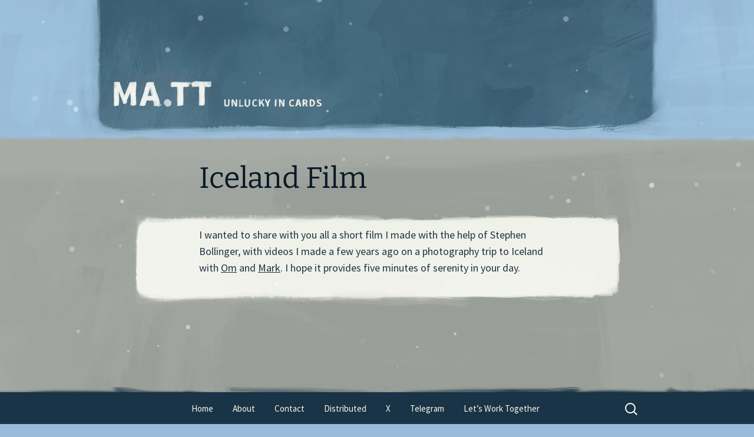

--- FILE ---
content_type: text/html; charset=UTF-8
request_url: https://ma.tt/2021/01/iceland-film/?replytocom=590173
body_size: 19446
content:
<!DOCTYPE html>
<!--[if IE 7]>
<html class="ie ie7" lang="en-US">
<![endif]-->
<!--[if IE 8]>
<html class="ie ie8" lang="en-US">
<![endif]-->
<!--[if !(IE 7) & !(IE 8)]><!-->
<html lang="en-US">
<!--<![endif]-->
<head>
	<meta charset="UTF-8">
	<meta name="viewport" content="width=device-width">
	<title>Iceland Film | Matt Mullenweg</title>
	<link rel="profile" href="https://gmpg.org/xfn/11">
	<link rel="pingback" href="https://ma.tt/blog/xmlrpc.php">
		<link rel="preload" as="style" href="https://ma.tt/blog-content/themes/ma.tt/css/twentythirteen.min.css">
	<!--[if lt IE 9]>
	<script data-jetpack-boost="ignore" src="https://ma.tt/blog-content/themes/twentythirteen/js/html5.js?ver=3.7.0"></script>
	<![endif]-->
	<meta name='robots' content='max-image-preview:large, noindex, follow' />
			<link rel="preload" as="image" href="https://ma.tt/blog-content/themes/ma.tt/i/winter/5s-2x.webp" type="image/webp">
		<link rel='dns-prefetch' href='//s0.wp.com' />
<link rel='dns-prefetch' href='//stats.wp.com' />
<link rel='dns-prefetch' href='//cdn.parsely.com' />
<link rel='dns-prefetch' href='//jetpack.wordpress.com' />
<link rel='dns-prefetch' href='//public-api.wordpress.com' />
<link rel='dns-prefetch' href='//0.gravatar.com' />
<link rel='dns-prefetch' href='//1.gravatar.com' />
<link rel='dns-prefetch' href='//2.gravatar.com' />
<link rel='preconnect' href='//i0.wp.com' />
<link rel="alternate" type="application/rss+xml" title="Matt Mullenweg &raquo; Feed" href="https://ma.tt/feed/" />
<link rel="alternate" type="application/rss+xml" title="Matt Mullenweg &raquo; Comments Feed" href="https://ma.tt/comments/feed/" />
<link rel="alternate" type="application/rss+xml" title="Matt Mullenweg &raquo; Iceland Film Comments Feed" href="https://ma.tt/2021/01/iceland-film/feed/" />
<link rel="alternate" title="oEmbed (JSON)" type="application/json+oembed" href="https://ma.tt/wp-json/oembed/1.0/embed?url=https%3A%2F%2Fma.tt%2F2021%2F01%2Ficeland-film%2F" />
<link rel="alternate" title="oEmbed (XML)" type="text/xml+oembed" href="https://ma.tt/wp-json/oembed/1.0/embed?url=https%3A%2F%2Fma.tt%2F2021%2F01%2Ficeland-film%2F&#038;format=xml" />
<style id='wp-img-auto-sizes-contain-inline-css'>
img:is([sizes=auto i],[sizes^="auto," i]){contain-intrinsic-size:3000px 1500px}
/*# sourceURL=wp-img-auto-sizes-contain-inline-css */
</style>
<link rel='stylesheet' id='jetpack_related-posts-css' href='https://ma.tt/blog-content/plugins/jetpack/modules/related-posts/related-posts.css?ver=20240116' media='all' />
<style id='wp-emoji-styles-inline-css'>

	img.wp-smiley, img.emoji {
		display: inline !important;
		border: none !important;
		box-shadow: none !important;
		height: 1em !important;
		width: 1em !important;
		margin: 0 0.07em !important;
		vertical-align: -0.1em !important;
		background: none !important;
		padding: 0 !important;
	}
/*# sourceURL=wp-emoji-styles-inline-css */
</style>
<style id='wp-block-library-inline-css'>
:root{--wp-block-synced-color:#7a00df;--wp-block-synced-color--rgb:122,0,223;--wp-bound-block-color:var(--wp-block-synced-color);--wp-editor-canvas-background:#ddd;--wp-admin-theme-color:#007cba;--wp-admin-theme-color--rgb:0,124,186;--wp-admin-theme-color-darker-10:#006ba1;--wp-admin-theme-color-darker-10--rgb:0,107,160.5;--wp-admin-theme-color-darker-20:#005a87;--wp-admin-theme-color-darker-20--rgb:0,90,135;--wp-admin-border-width-focus:2px}@media (min-resolution:192dpi){:root{--wp-admin-border-width-focus:1.5px}}.wp-element-button{cursor:pointer}:root .has-very-light-gray-background-color{background-color:#eee}:root .has-very-dark-gray-background-color{background-color:#313131}:root .has-very-light-gray-color{color:#eee}:root .has-very-dark-gray-color{color:#313131}:root .has-vivid-green-cyan-to-vivid-cyan-blue-gradient-background{background:linear-gradient(135deg,#00d084,#0693e3)}:root .has-purple-crush-gradient-background{background:linear-gradient(135deg,#34e2e4,#4721fb 50%,#ab1dfe)}:root .has-hazy-dawn-gradient-background{background:linear-gradient(135deg,#faaca8,#dad0ec)}:root .has-subdued-olive-gradient-background{background:linear-gradient(135deg,#fafae1,#67a671)}:root .has-atomic-cream-gradient-background{background:linear-gradient(135deg,#fdd79a,#004a59)}:root .has-nightshade-gradient-background{background:linear-gradient(135deg,#330968,#31cdcf)}:root .has-midnight-gradient-background{background:linear-gradient(135deg,#020381,#2874fc)}:root{--wp--preset--font-size--normal:16px;--wp--preset--font-size--huge:42px}.has-regular-font-size{font-size:1em}.has-larger-font-size{font-size:2.625em}.has-normal-font-size{font-size:var(--wp--preset--font-size--normal)}.has-huge-font-size{font-size:var(--wp--preset--font-size--huge)}:root .has-text-align-center{text-align:center}:root .has-text-align-left{text-align:left}:root .has-text-align-right{text-align:right}.has-fit-text{white-space:nowrap!important}#end-resizable-editor-section{display:none}.aligncenter{clear:both}.items-justified-left{justify-content:flex-start}.items-justified-center{justify-content:center}.items-justified-right{justify-content:flex-end}.items-justified-space-between{justify-content:space-between}.screen-reader-text{word-wrap:normal!important;border:0;clip-path:inset(50%);height:1px;margin:-1px;overflow:hidden;padding:0;position:absolute;width:1px}.screen-reader-text:focus{background-color:#ddd;clip-path:none;color:#444;display:block;font-size:1em;height:auto;left:5px;line-height:normal;padding:15px 23px 14px;text-decoration:none;top:5px;width:auto;z-index:100000}html :where(.has-border-color){border-style:solid}html :where([style*=border-top-color]){border-top-style:solid}html :where([style*=border-right-color]){border-right-style:solid}html :where([style*=border-bottom-color]){border-bottom-style:solid}html :where([style*=border-left-color]){border-left-style:solid}html :where([style*=border-width]){border-style:solid}html :where([style*=border-top-width]){border-top-style:solid}html :where([style*=border-right-width]){border-right-style:solid}html :where([style*=border-bottom-width]){border-bottom-style:solid}html :where([style*=border-left-width]){border-left-style:solid}html :where(img[class*=wp-image-]){height:auto;max-width:100%}:where(figure){margin:0 0 1em}html :where(.is-position-sticky){--wp-admin--admin-bar--position-offset:var(--wp-admin--admin-bar--height,0px)}@media screen and (max-width:600px){html :where(.is-position-sticky){--wp-admin--admin-bar--position-offset:0px}}

/*# sourceURL=wp-block-library-inline-css */
</style><style id='wp-block-embed-inline-css'>
.wp-block-embed.alignleft,.wp-block-embed.alignright,.wp-block[data-align=left]>[data-type="core/embed"],.wp-block[data-align=right]>[data-type="core/embed"]{max-width:360px;width:100%}.wp-block-embed.alignleft .wp-block-embed__wrapper,.wp-block-embed.alignright .wp-block-embed__wrapper,.wp-block[data-align=left]>[data-type="core/embed"] .wp-block-embed__wrapper,.wp-block[data-align=right]>[data-type="core/embed"] .wp-block-embed__wrapper{min-width:280px}.wp-block-cover .wp-block-embed{min-height:240px;min-width:320px}.wp-block-group.is-layout-flex .wp-block-embed{flex:1 1 0%;min-width:0}.wp-block-embed{overflow-wrap:break-word}.wp-block-embed :where(figcaption){margin-bottom:1em;margin-top:.5em}.wp-block-embed iframe{max-width:100%}.wp-block-embed__wrapper{position:relative}.wp-embed-responsive .wp-has-aspect-ratio .wp-block-embed__wrapper:before{content:"";display:block;padding-top:50%}.wp-embed-responsive .wp-has-aspect-ratio iframe{bottom:0;height:100%;left:0;position:absolute;right:0;top:0;width:100%}.wp-embed-responsive .wp-embed-aspect-21-9 .wp-block-embed__wrapper:before{padding-top:42.85%}.wp-embed-responsive .wp-embed-aspect-18-9 .wp-block-embed__wrapper:before{padding-top:50%}.wp-embed-responsive .wp-embed-aspect-16-9 .wp-block-embed__wrapper:before{padding-top:56.25%}.wp-embed-responsive .wp-embed-aspect-4-3 .wp-block-embed__wrapper:before{padding-top:75%}.wp-embed-responsive .wp-embed-aspect-1-1 .wp-block-embed__wrapper:before{padding-top:100%}.wp-embed-responsive .wp-embed-aspect-9-16 .wp-block-embed__wrapper:before{padding-top:177.77%}.wp-embed-responsive .wp-embed-aspect-1-2 .wp-block-embed__wrapper:before{padding-top:200%}
/*# sourceURL=https://ma.tt/blog-content/plugins/gutenberg/build/styles/block-library/embed/style.css */
</style>
<style id='wp-block-embed-theme-inline-css'>
.wp-block-embed :where(figcaption){color:#555;font-size:13px;text-align:center}.is-dark-theme .wp-block-embed :where(figcaption){color:#ffffffa6}.wp-block-embed{margin:0 0 1em}
/*# sourceURL=https://ma.tt/blog-content/plugins/gutenberg/build/styles/block-library/embed/theme.css */
</style>
<style id='wp-block-paragraph-inline-css'>
.is-small-text{font-size:.875em}.is-regular-text{font-size:1em}.is-large-text{font-size:2.25em}.is-larger-text{font-size:3em}.has-drop-cap:not(:focus):first-letter{float:left;font-size:8.4em;font-style:normal;font-weight:100;line-height:.68;margin:.05em .1em 0 0;text-transform:uppercase}body.rtl .has-drop-cap:not(:focus):first-letter{float:none;margin-left:.1em}p.has-drop-cap.has-background{overflow:hidden}:root :where(p.has-background){padding:1.25em 2.375em}:where(p.has-text-color:not(.has-link-color)) a{color:inherit}p.has-text-align-left[style*="writing-mode:vertical-lr"],p.has-text-align-right[style*="writing-mode:vertical-rl"]{rotate:180deg}
/*# sourceURL=https://ma.tt/blog-content/plugins/gutenberg/build/styles/block-library/paragraph/style.css */
</style>
<style id='global-styles-inline-css'>
:root{--wp--preset--aspect-ratio--square: 1;--wp--preset--aspect-ratio--4-3: 4/3;--wp--preset--aspect-ratio--3-4: 3/4;--wp--preset--aspect-ratio--3-2: 3/2;--wp--preset--aspect-ratio--2-3: 2/3;--wp--preset--aspect-ratio--16-9: 16/9;--wp--preset--aspect-ratio--9-16: 9/16;--wp--preset--color--black: #000000;--wp--preset--color--cyan-bluish-gray: #abb8c3;--wp--preset--color--white: #fff;--wp--preset--color--pale-pink: #f78da7;--wp--preset--color--vivid-red: #cf2e2e;--wp--preset--color--luminous-vivid-orange: #ff6900;--wp--preset--color--luminous-vivid-amber: #fcb900;--wp--preset--color--light-green-cyan: #7bdcb5;--wp--preset--color--vivid-green-cyan: #00d084;--wp--preset--color--pale-cyan-blue: #8ed1fc;--wp--preset--color--vivid-cyan-blue: #0693e3;--wp--preset--color--vivid-purple: #9b51e0;--wp--preset--color--dark-gray: #141412;--wp--preset--color--red: #bc360a;--wp--preset--color--medium-orange: #db572f;--wp--preset--color--light-orange: #ea9629;--wp--preset--color--yellow: #fbca3c;--wp--preset--color--dark-brown: #220e10;--wp--preset--color--medium-brown: #722d19;--wp--preset--color--light-brown: #eadaa6;--wp--preset--color--beige: #e8e5ce;--wp--preset--color--off-white: #f7f5e7;--wp--preset--gradient--vivid-cyan-blue-to-vivid-purple: linear-gradient(135deg,rgb(6,147,227) 0%,rgb(155,81,224) 100%);--wp--preset--gradient--light-green-cyan-to-vivid-green-cyan: linear-gradient(135deg,rgb(122,220,180) 0%,rgb(0,208,130) 100%);--wp--preset--gradient--luminous-vivid-amber-to-luminous-vivid-orange: linear-gradient(135deg,rgb(252,185,0) 0%,rgb(255,105,0) 100%);--wp--preset--gradient--luminous-vivid-orange-to-vivid-red: linear-gradient(135deg,rgb(255,105,0) 0%,rgb(207,46,46) 100%);--wp--preset--gradient--very-light-gray-to-cyan-bluish-gray: linear-gradient(135deg,rgb(238,238,238) 0%,rgb(169,184,195) 100%);--wp--preset--gradient--cool-to-warm-spectrum: linear-gradient(135deg,rgb(74,234,220) 0%,rgb(151,120,209) 20%,rgb(207,42,186) 40%,rgb(238,44,130) 60%,rgb(251,105,98) 80%,rgb(254,248,76) 100%);--wp--preset--gradient--blush-light-purple: linear-gradient(135deg,rgb(255,206,236) 0%,rgb(152,150,240) 100%);--wp--preset--gradient--blush-bordeaux: linear-gradient(135deg,rgb(254,205,165) 0%,rgb(254,45,45) 50%,rgb(107,0,62) 100%);--wp--preset--gradient--luminous-dusk: linear-gradient(135deg,rgb(255,203,112) 0%,rgb(199,81,192) 50%,rgb(65,88,208) 100%);--wp--preset--gradient--pale-ocean: linear-gradient(135deg,rgb(255,245,203) 0%,rgb(182,227,212) 50%,rgb(51,167,181) 100%);--wp--preset--gradient--electric-grass: linear-gradient(135deg,rgb(202,248,128) 0%,rgb(113,206,126) 100%);--wp--preset--gradient--midnight: linear-gradient(135deg,rgb(2,3,129) 0%,rgb(40,116,252) 100%);--wp--preset--gradient--autumn-brown: linear-gradient(135deg, rgba(226,45,15,1) 0%, rgba(158,25,13,1) 100%);--wp--preset--gradient--sunset-yellow: linear-gradient(135deg, rgba(233,139,41,1) 0%, rgba(238,179,95,1) 100%);--wp--preset--gradient--light-sky: linear-gradient(135deg,rgba(228,228,228,1.0) 0%,rgba(208,225,252,1.0) 100%);--wp--preset--gradient--dark-sky: linear-gradient(135deg,rgba(0,0,0,1.0) 0%,rgba(56,61,69,1.0) 100%);--wp--preset--font-size--small: 13px;--wp--preset--font-size--medium: 20px;--wp--preset--font-size--large: 36px;--wp--preset--font-size--x-large: 42px;--wp--preset--spacing--20: 0.44rem;--wp--preset--spacing--30: 0.67rem;--wp--preset--spacing--40: 1rem;--wp--preset--spacing--50: 1.5rem;--wp--preset--spacing--60: 2.25rem;--wp--preset--spacing--70: 3.38rem;--wp--preset--spacing--80: 5.06rem;--wp--preset--shadow--natural: 6px 6px 9px rgba(0, 0, 0, 0.2);--wp--preset--shadow--deep: 12px 12px 50px rgba(0, 0, 0, 0.4);--wp--preset--shadow--sharp: 6px 6px 0px rgba(0, 0, 0, 0.2);--wp--preset--shadow--outlined: 6px 6px 0px -3px rgb(255, 255, 255), 6px 6px rgb(0, 0, 0);--wp--preset--shadow--crisp: 6px 6px 0px rgb(0, 0, 0);}:where(.is-layout-flex){gap: 0.5em;}:where(.is-layout-grid){gap: 0.5em;}body .is-layout-flex{display: flex;}.is-layout-flex{flex-wrap: wrap;align-items: center;}.is-layout-flex > :is(*, div){margin: 0;}body .is-layout-grid{display: grid;}.is-layout-grid > :is(*, div){margin: 0;}:where(.wp-block-columns.is-layout-flex){gap: 2em;}:where(.wp-block-columns.is-layout-grid){gap: 2em;}:where(.wp-block-post-template.is-layout-flex){gap: 1.25em;}:where(.wp-block-post-template.is-layout-grid){gap: 1.25em;}.has-black-color{color: var(--wp--preset--color--black) !important;}.has-cyan-bluish-gray-color{color: var(--wp--preset--color--cyan-bluish-gray) !important;}.has-white-color{color: var(--wp--preset--color--white) !important;}.has-pale-pink-color{color: var(--wp--preset--color--pale-pink) !important;}.has-vivid-red-color{color: var(--wp--preset--color--vivid-red) !important;}.has-luminous-vivid-orange-color{color: var(--wp--preset--color--luminous-vivid-orange) !important;}.has-luminous-vivid-amber-color{color: var(--wp--preset--color--luminous-vivid-amber) !important;}.has-light-green-cyan-color{color: var(--wp--preset--color--light-green-cyan) !important;}.has-vivid-green-cyan-color{color: var(--wp--preset--color--vivid-green-cyan) !important;}.has-pale-cyan-blue-color{color: var(--wp--preset--color--pale-cyan-blue) !important;}.has-vivid-cyan-blue-color{color: var(--wp--preset--color--vivid-cyan-blue) !important;}.has-vivid-purple-color{color: var(--wp--preset--color--vivid-purple) !important;}.has-black-background-color{background-color: var(--wp--preset--color--black) !important;}.has-cyan-bluish-gray-background-color{background-color: var(--wp--preset--color--cyan-bluish-gray) !important;}.has-white-background-color{background-color: var(--wp--preset--color--white) !important;}.has-pale-pink-background-color{background-color: var(--wp--preset--color--pale-pink) !important;}.has-vivid-red-background-color{background-color: var(--wp--preset--color--vivid-red) !important;}.has-luminous-vivid-orange-background-color{background-color: var(--wp--preset--color--luminous-vivid-orange) !important;}.has-luminous-vivid-amber-background-color{background-color: var(--wp--preset--color--luminous-vivid-amber) !important;}.has-light-green-cyan-background-color{background-color: var(--wp--preset--color--light-green-cyan) !important;}.has-vivid-green-cyan-background-color{background-color: var(--wp--preset--color--vivid-green-cyan) !important;}.has-pale-cyan-blue-background-color{background-color: var(--wp--preset--color--pale-cyan-blue) !important;}.has-vivid-cyan-blue-background-color{background-color: var(--wp--preset--color--vivid-cyan-blue) !important;}.has-vivid-purple-background-color{background-color: var(--wp--preset--color--vivid-purple) !important;}.has-black-border-color{border-color: var(--wp--preset--color--black) !important;}.has-cyan-bluish-gray-border-color{border-color: var(--wp--preset--color--cyan-bluish-gray) !important;}.has-white-border-color{border-color: var(--wp--preset--color--white) !important;}.has-pale-pink-border-color{border-color: var(--wp--preset--color--pale-pink) !important;}.has-vivid-red-border-color{border-color: var(--wp--preset--color--vivid-red) !important;}.has-luminous-vivid-orange-border-color{border-color: var(--wp--preset--color--luminous-vivid-orange) !important;}.has-luminous-vivid-amber-border-color{border-color: var(--wp--preset--color--luminous-vivid-amber) !important;}.has-light-green-cyan-border-color{border-color: var(--wp--preset--color--light-green-cyan) !important;}.has-vivid-green-cyan-border-color{border-color: var(--wp--preset--color--vivid-green-cyan) !important;}.has-pale-cyan-blue-border-color{border-color: var(--wp--preset--color--pale-cyan-blue) !important;}.has-vivid-cyan-blue-border-color{border-color: var(--wp--preset--color--vivid-cyan-blue) !important;}.has-vivid-purple-border-color{border-color: var(--wp--preset--color--vivid-purple) !important;}.has-vivid-cyan-blue-to-vivid-purple-gradient-background{background: var(--wp--preset--gradient--vivid-cyan-blue-to-vivid-purple) !important;}.has-light-green-cyan-to-vivid-green-cyan-gradient-background{background: var(--wp--preset--gradient--light-green-cyan-to-vivid-green-cyan) !important;}.has-luminous-vivid-amber-to-luminous-vivid-orange-gradient-background{background: var(--wp--preset--gradient--luminous-vivid-amber-to-luminous-vivid-orange) !important;}.has-luminous-vivid-orange-to-vivid-red-gradient-background{background: var(--wp--preset--gradient--luminous-vivid-orange-to-vivid-red) !important;}.has-very-light-gray-to-cyan-bluish-gray-gradient-background{background: var(--wp--preset--gradient--very-light-gray-to-cyan-bluish-gray) !important;}.has-cool-to-warm-spectrum-gradient-background{background: var(--wp--preset--gradient--cool-to-warm-spectrum) !important;}.has-blush-light-purple-gradient-background{background: var(--wp--preset--gradient--blush-light-purple) !important;}.has-blush-bordeaux-gradient-background{background: var(--wp--preset--gradient--blush-bordeaux) !important;}.has-luminous-dusk-gradient-background{background: var(--wp--preset--gradient--luminous-dusk) !important;}.has-pale-ocean-gradient-background{background: var(--wp--preset--gradient--pale-ocean) !important;}.has-electric-grass-gradient-background{background: var(--wp--preset--gradient--electric-grass) !important;}.has-midnight-gradient-background{background: var(--wp--preset--gradient--midnight) !important;}.has-small-font-size{font-size: var(--wp--preset--font-size--small) !important;}.has-medium-font-size{font-size: var(--wp--preset--font-size--medium) !important;}.has-large-font-size{font-size: var(--wp--preset--font-size--large) !important;}.has-x-large-font-size{font-size: var(--wp--preset--font-size--x-large) !important;}
/*# sourceURL=global-styles-inline-css */
</style>

<style id='classic-theme-styles-inline-css'>
.wp-block-button__link{background-color:#32373c;border-radius:9999px;box-shadow:none;color:#fff;font-size:1.125em;padding:calc(.667em + 2px) calc(1.333em + 2px);text-decoration:none}.wp-block-file__button{background:#32373c;color:#fff}.wp-block-accordion-heading{margin:0}.wp-block-accordion-heading__toggle{background-color:inherit!important;color:inherit!important}.wp-block-accordion-heading__toggle:not(:focus-visible){outline:none}.wp-block-accordion-heading__toggle:focus,.wp-block-accordion-heading__toggle:hover{background-color:inherit!important;border:none;box-shadow:none;color:inherit;padding:var(--wp--preset--spacing--20,1em) 0;text-decoration:none}.wp-block-accordion-heading__toggle:focus-visible{outline:auto;outline-offset:0}
/*# sourceURL=https://ma.tt/blog-content/plugins/gutenberg/build/styles/block-library/classic.css */
</style>
<link rel='stylesheet' id='gravatar-enhanced-patterns-shared-css' href='https://ma.tt/blog-content/plugins/gravatar-enhanced/build/patterns-shared.css?ver=226b181ff45084e801e6' media='all' />
<link rel='stylesheet' id='gravatar-enhanced-patterns-edit-css' href='https://ma.tt/blog-content/plugins/gravatar-enhanced/build/patterns-edit.css?ver=a2fa5a272b4a5f94db7a' media='all' />
<link rel='stylesheet' id='gravatar-enhanced-patterns-view-css' href='https://ma.tt/blog-content/plugins/gravatar-enhanced/build/patterns-view.css?ver=c8f3511e42e7f7bff2d6' media='all' />
<style id='plvt-view-transitions-inline-css'>
@view-transition { navigation: auto; }
@media (prefers-reduced-motion: no-preference) {::view-transition-group(*) { animation-duration: 0.4s; }}
/*# sourceURL=plvt-view-transitions-inline-css */
</style>
<link rel='stylesheet' id='jetpack-instant-search-css' href='https://ma.tt/blog-content/plugins/jetpack/jetpack_vendor/automattic/jetpack-search/build/instant-search/jp-search.chunk-main-payload.css?minify=false&#038;ver=62e24c826fcd11ccbe81' media='all' />
<link rel='stylesheet' id='twentythirteen-fonts-css' href='https://ma.tt/blog-content/themes/twentythirteen/fonts/source-sans-pro-plus-bitter.css?ver=20230328' media='all' />
<link rel='stylesheet' id='genericons-css' href='https://ma.tt/blog-content/plugins/jetpack/_inc/genericons/genericons/genericons.css?ver=3.1' media='all' />
<link rel='stylesheet' id='twentythirteen-style-css' href='https://ma.tt/blog-content/themes/ma.tt/style.css?ver=1764340469' media='all' />
<link rel='stylesheet' id='twentythirteen-block-style-css' href='https://ma.tt/blog-content/themes/twentythirteen/css/blocks.css?ver=20240520' media='all' />
<link rel='stylesheet' id='gravatar-enhanced-hovercards-css' href='https://ma.tt/blog-content/plugins/gravatar-enhanced/build/style-hovercards.css?ver=801f9da4ebe630b1776f' media='all' />
<link rel='stylesheet' id='sharedaddy-css' href='https://ma.tt/blog-content/plugins/jetpack/modules/sharedaddy/sharing.css?ver=15.4' media='all' />
<link rel='stylesheet' id='social-logos-css' href='https://ma.tt/blog-content/plugins/jetpack/_inc/social-logos/social-logos.min.css?ver=15.4' media='all' />




<link rel="https://api.w.org/" href="https://ma.tt/wp-json/" /><link rel="alternate" title="JSON" type="application/json" href="https://ma.tt/wp-json/wp/v2/posts/53458" /><link rel="EditURI" type="application/rsd+xml" title="RSD" href="https://ma.tt/blog/xmlrpc.php?rsd" />
<meta name="generator" content="WordPress 7.0-alpha-61384" />
<link rel="canonical" href="https://ma.tt/2021/01/iceland-film/" />
<link rel='shortlink' href='https://wp.me/p4oB3-dUe' />
<link rel="wlwmanifest" type="application/wlwmanifest+xml" href="https://ma.tt/blog/wp-includes/wlwmanifest.xml" /> 
<meta name="generator" content="view-transitions 1.1.2">
	<style>img#wpstats{display:none}</style>
		<script data-jetpack-boost="ignore" type="application/ld+json" class="wp-parsely-metadata">{"@context":"https:\/\/schema.org","@type":"NewsArticle","headline":"Iceland Film","url":"http:\/\/ma.tt\/2021\/01\/iceland-film\/","mainEntityOfPage":{"@type":"WebPage","@id":"http:\/\/ma.tt\/2021\/01\/iceland-film\/"},"thumbnailUrl":"","image":{"@type":"ImageObject","url":""},"articleSection":"Video","author":[{"@type":"Person","name":"Matt"}],"creator":["Matt"],"publisher":{"@type":"Organization","name":"Matt Mullenweg","logo":"http:\/\/ma.tt\/files\/2021\/05\/Photo-on-2020-10-28-at-2.05-PM-1.jpg"},"keywords":[],"dateCreated":"2021-01-12T21:46:38Z","datePublished":"2021-01-12T21:46:38Z","dateModified":"2023-06-09T14:26:38Z"}</script><link rel="icon" type="image/x-icon" href="https://ma.tt/blog-content/themes/ma.tt/i/favicon-winter.ico" />
<meta name="p:domain_verify" content="bc52ac484003bc590de056c705de47fc"/>

<!-- Jetpack Open Graph Tags -->
<meta property="og:type" content="article" />
<meta property="og:title" content="Iceland Film" />
<meta property="og:url" content="https://ma.tt/2021/01/iceland-film/" />
<meta property="og:description" content="I wanted to share with you all a short film I made with the help of Stephen Bollinger, with videos I made a few years ago on a photography trip to Iceland with Om and Mark. I hope it provides five …" />
<meta property="article:published_time" content="2021-01-12T21:46:38+00:00" />
<meta property="article:modified_time" content="2023-06-09T14:26:38+00:00" />
<meta property="og:site_name" content="Matt Mullenweg" />
<meta property="og:image" content="http://img.youtube.com/vi/5Vj8DWc2l8g/0.jpg" />
<meta property="og:image:secure_url" content="https://img.youtube.com/vi/5Vj8DWc2l8g/0.jpg" />
<meta property="og:image:width" content="1200" />
<meta property="og:image:height" content="630" />
<meta property="og:image:alt" content="" />
<meta property="og:locale" content="en_US" />
<meta property="og:video:type" content="text/html" />
<meta property="og:video" content="http://www.youtube.com/embed/5Vj8DWc2l8g" />
<meta property="og:video:secure_url" content="https://www.youtube.com/embed/5Vj8DWc2l8g" />
<meta name="fediverse:creator" content="@photomatt@mastodon.social" />
<meta name="twitter:site" content="@photomatt" />
<meta name="twitter:text:title" content="Iceland Film" />
<meta name="twitter:image" content="http://img.youtube.com/vi/5Vj8DWc2l8g/0.jpg?w=640" />
<meta name="twitter:card" content="summary_large_image" />

<!-- End Jetpack Open Graph Tags -->
<link rel="icon" href="https://i0.wp.com/ma.tt/files/2024/01/cropped-matt-favicon.png?fit=32%2C32&#038;quality=80&#038;ssl=1" sizes="32x32" />
<link rel="icon" href="https://i0.wp.com/ma.tt/files/2024/01/cropped-matt-favicon.png?fit=192%2C192&#038;quality=80&#038;ssl=1" sizes="192x192" />
<link rel="apple-touch-icon" href="https://i0.wp.com/ma.tt/files/2024/01/cropped-matt-favicon.png?fit=180%2C180&#038;quality=80&#038;ssl=1" />
<meta name="msapplication-TileImage" content="https://i0.wp.com/ma.tt/files/2024/01/cropped-matt-favicon.png?fit=270%2C270&#038;quality=80&#038;ssl=1" />
		<style id="wp-custom-css">
			body.page-template-page-wide .entry-content, body.page-template-page-wide .entry-header {
    max-width: 940px;
}

/* Temporary fix added to Contact page JP Form - stronenv, 2025-12-16 */
.wp-block-jetpack-contact-form .wp-block-jetpack-button .wp-block-button__link.contact-form-submit {
    background: -webkit-linear-gradient(top, #e05d22 0%, #d94412 100%) !important;
    background: linear-gradient(to bottom, #e05d22 0%, #d94412 100%) !important;
    border: 2px solid #b93207 !important;
}
.wp-block-jetpack-contact-form .wp-block-jetpack-button .wp-block-button__link.contact-form-submit:hover {
    background: -webkit-linear-gradient(top, #d94412 0%, #e05d22 100%) !important;
    background: linear-gradient(to bottom, #d94412 0%, #e05d22 100%) !important;
}
		</style>
		</head>

<body class="wp-singular post-template-default single single-post postid-53458 single-format-video wp-embed-responsive wp-theme-twentythirteen wp-child-theme-matt jps-theme-ma.tt winter">
		<div id="page" class="hfeed site">
		<header id="masthead" class="site-header">
			<picture class="site-header-bg">
      	<source srcset="https://ma.tt/blog-content/themes/ma.tt/i/winter/header-2x.webp" type="image/webp" />
      	<img fetchpriority="high" src="https://ma.tt/blog-content/themes/ma.tt/i/winter/header-2x.jpg" alt="" />
      </picture>
			<a class="home-link" href="https://ma.tt/" title="Matt Mullenweg" rel="home">
				<h1 class="site-title">Matt Mullenweg</h1>
				<h2 class="site-description">Unlucky in Cards</h2>
			</a>

		</header><!-- #masthead -->

		<div id="main" class="site-main">

	<div id="primary" class="content-area">
		<div id="content" class="site-content" role="main">

			
				
<article id="post-53458" class="post-53458 post type-post status-publish format-video hentry category-video post_format-post-format-video">
	<header class="entry-header">
				<h1 class="entry-title">Iceland Film</h1>
			</header><!-- .entry-header -->

	<div class="entry-content">
		
<p class="is-style-matt-rothko-style">I wanted to share with you all a short film I made with the help of Stephen Bollinger, with videos I made a few years ago on a photography trip to Iceland with <a href="https://om.co/">Om</a> and <a href="https://twitter.com/markkawano">Mark</a>. I hope it provides five minutes of serenity in your day.</p>



<figure class="wp-block-embed alignwide is-type-video is-provider-youtube wp-block-embed-youtube wp-embed-aspect-16-9 wp-has-aspect-ratio"><div class="wp-block-embed__wrapper">
<iframe loading="lazy" title="Iceland 4k, a short film" width="604" height="340" src="https://www.youtube.com/embed/5Vj8DWc2l8g?feature=oembed" frameborder="0" allow="accelerometer; autoplay; clipboard-write; encrypted-media; gyroscope; picture-in-picture; web-share" referrerpolicy="strict-origin-when-cross-origin" allowfullscreen></iframe>
</div></figure>
<div class="sharedaddy sd-sharing-enabled"><div class="robots-nocontent sd-block sd-social sd-social-icon sd-sharing"><h3 class="sd-title">Share this:</h3><div class="sd-content"><ul><li class="share-tumblr"><a rel="nofollow noopener noreferrer"
				data-shared="sharing-tumblr-53458"
				class="share-tumblr sd-button share-icon no-text"
				href="https://ma.tt/2021/01/iceland-film/?share=tumblr"
				target="_blank"
				aria-labelledby="sharing-tumblr-53458"
				>
				<span id="sharing-tumblr-53458" hidden>Click to share on Tumblr (Opens in new window)</span>
				<span>Tumblr</span>
			</a></li><li class="share-x"><a rel="nofollow noopener noreferrer"
				data-shared="sharing-x-53458"
				class="share-x sd-button share-icon no-text"
				href="https://ma.tt/2021/01/iceland-film/?share=x"
				target="_blank"
				aria-labelledby="sharing-x-53458"
				>
				<span id="sharing-x-53458" hidden>Click to share on X (Opens in new window)</span>
				<span>X</span>
			</a></li><li class="share-facebook"><a rel="nofollow noopener noreferrer"
				data-shared="sharing-facebook-53458"
				class="share-facebook sd-button share-icon no-text"
				href="https://ma.tt/2021/01/iceland-film/?share=facebook"
				target="_blank"
				aria-labelledby="sharing-facebook-53458"
				>
				<span id="sharing-facebook-53458" hidden>Click to share on Facebook (Opens in new window)</span>
				<span>Facebook</span>
			</a></li><li class="share-linkedin"><a rel="nofollow noopener noreferrer"
				data-shared="sharing-linkedin-53458"
				class="share-linkedin sd-button share-icon no-text"
				href="https://ma.tt/2021/01/iceland-film/?share=linkedin"
				target="_blank"
				aria-labelledby="sharing-linkedin-53458"
				>
				<span id="sharing-linkedin-53458" hidden>Click to share on LinkedIn (Opens in new window)</span>
				<span>LinkedIn</span>
			</a></li><li class="share-pocket"><a rel="nofollow noopener noreferrer"
				data-shared="sharing-pocket-53458"
				class="share-pocket sd-button share-icon no-text"
				href="https://ma.tt/2021/01/iceland-film/?share=pocket"
				target="_blank"
				aria-labelledby="sharing-pocket-53458"
				>
				<span id="sharing-pocket-53458" hidden>Click to share on Pocket (Opens in new window)</span>
				<span>Pocket</span>
			</a></li><li class="share-telegram"><a rel="nofollow noopener noreferrer"
				data-shared="sharing-telegram-53458"
				class="share-telegram sd-button share-icon no-text"
				href="https://ma.tt/2021/01/iceland-film/?share=telegram"
				target="_blank"
				aria-labelledby="sharing-telegram-53458"
				>
				<span id="sharing-telegram-53458" hidden>Click to share on Telegram (Opens in new window)</span>
				<span>Telegram</span>
			</a></li><li class="share-email"><a rel="nofollow noopener noreferrer"
				data-shared="sharing-email-53458"
				class="share-email sd-button share-icon no-text"
				href="mailto:?subject=%5BShared%20Post%5D%20Iceland%20Film&#038;body=https%3A%2F%2Fma.tt%2F2021%2F01%2Ficeland-film%2F&#038;share=email"
				target="_blank"
				aria-labelledby="sharing-email-53458"
				data-email-share-error-title="Do you have email set up?" data-email-share-error-text="If you&#039;re having problems sharing via email, you might not have email set up for your browser. You may need to create a new email yourself." data-email-share-nonce="9f1332b3e2" data-email-share-track-url="https://ma.tt/2021/01/iceland-film/?share=email">
				<span id="sharing-email-53458" hidden>Click to email a link to a friend (Opens in new window)</span>
				<span>Email</span>
			</a></li><li class="share-end"></li></ul></div></div></div>
<div id='jp-relatedposts' class='jp-relatedposts' >
	<!--googleoff: index-->
<h3 class="jp-relatedposts-headline"><em>Related</em></h3><!--googleon: index-->

</div>	</div><!-- .entry-content -->

	<footer class="entry-meta">
		<span class="date"><a href="https://ma.tt/2021/01/iceland-film/" title="Permalink to Iceland Film" rel="bookmark"><time class="entry-date" datetime="2021-01-12T13:46:38-08:00">January 12, 2021</time></a></span><span class="categories-links"><a href="https://ma.tt/category/video/" rel="category tag">Video</a></span><span class="author vcard"><a class="url fn n" href="https://ma.tt/author/saxmatt/" title="View all posts by Matt" rel="author">Matt</a></span>
				
			</footer><!-- .entry-meta -->
</article><!-- #post -->
						<nav class="navigation post-navigation">
		<h1 class="screen-reader-text">
			Post navigation		</h1>
		<div class="nav-links">

			<a href="https://ma.tt/2021/01/thirty-seven/" rel="prev"><span class="meta-nav">&larr;</span> Thirty-seven</a>			<a href="https://ma.tt/2021/01/new-whitehouse-gov/" rel="next">New WhiteHouse.gov <span class="meta-nav">&rarr;</span></a>
		</div><!-- .nav-links -->
	</nav><!-- .navigation -->
						
<div id="comments" class="comments-area">

			<h2 class="comments-title">
			12 thoughts on &ldquo;<span>Iceland Film</span>&rdquo;		</h2>

		<ol class="comment-list">
					<li id="comment-590169" class="comment even thread-even depth-1">
			<article id="div-comment-590169" class="comment-body">
				<footer class="comment-meta">
					<div class="comment-author vcard">
						<img referrerpolicy="no-referrer" alt='Liz Factor&#039;s avatar' src='https://secure.gravatar.com/avatar/d009a05183c1435f23a94568afde0a2633a50da12bfd2af4593ec44615b464f6?s=60&#038;d=retro&#038;r=g' srcset='https://secure.gravatar.com/avatar/d009a05183c1435f23a94568afde0a2633a50da12bfd2af4593ec44615b464f6?s=120&#038;d=retro&#038;r=g 2x' class='avatar avatar-60 photo' height='60' width='60' loading='lazy' decoding='async'/>						<b class="fn">Liz Factor</b> <span class="says">says:</span>					</div><!-- .comment-author -->

					<div class="comment-metadata">
						<a href="https://ma.tt/2021/01/iceland-film/#comment-590169"><time datetime="2021-01-12T18:18:47-08:00">January 12, 2021 at 6:18 pm</time></a>					</div><!-- .comment-metadata -->

									</footer><!-- .comment-meta -->

				<div class="comment-content">
					<p>The drone work is impressive in a place with so much water and wind! Beautiful video &#8211; I love seeing the horses. Thanks for sharing.</p>
				</div><!-- .comment-content -->

				<div class="reply"><a rel="nofollow" class="comment-reply-link" href="https://ma.tt/2021/01/iceland-film/?replytocom=590169#respond" data-commentid="590169" data-postid="53458" data-belowelement="div-comment-590169" data-respondelement="respond" data-replyto="Reply to Liz Factor" aria-label="Reply to Liz Factor">Reply</a></div>			</article><!-- .comment-body -->
		</li><!-- #comment-## -->
		<li id="comment-590170" class="comment odd alt thread-odd thread-alt depth-1">
			<article id="div-comment-590170" class="comment-body">
				<footer class="comment-meta">
					<div class="comment-author vcard">
						<img referrerpolicy="no-referrer" alt='Topher&#039;s avatar' src='https://secure.gravatar.com/avatar/9f8f099065ceffe62bc40ed22f624d99fcc084ef2b9dc9b656923fe2f0899a11?s=60&#038;d=retro&#038;r=g' srcset='https://secure.gravatar.com/avatar/9f8f099065ceffe62bc40ed22f624d99fcc084ef2b9dc9b656923fe2f0899a11?s=120&#038;d=retro&#038;r=g 2x' class='avatar avatar-60 photo' height='60' width='60' loading='lazy' decoding='async'/>						<b class="fn"><a href="https://topher1kenobe.com" class="url" rel="ugc external nofollow">Topher</a></b> <span class="says">says:</span>					</div><!-- .comment-author -->

					<div class="comment-metadata">
						<a href="https://ma.tt/2021/01/iceland-film/#comment-590170"><time datetime="2021-01-12T18:39:52-08:00">January 12, 2021 at 6:39 pm</time></a>					</div><!-- .comment-metadata -->

									</footer><!-- .comment-meta -->

				<div class="comment-content">
					<p>All my life I&#8217;ve wanted to get to Iceland. This was breathtakingly beautiful, and I can&#8217;t thank you enough.</p>
				</div><!-- .comment-content -->

				<div class="reply"><a rel="nofollow" class="comment-reply-link" href="https://ma.tt/2021/01/iceland-film/?replytocom=590170#respond" data-commentid="590170" data-postid="53458" data-belowelement="div-comment-590170" data-respondelement="respond" data-replyto="Reply to Topher" aria-label="Reply to Topher">Reply</a></div>			</article><!-- .comment-body -->
		</li><!-- #comment-## -->
		<li id="comment-590172" class="comment even thread-even depth-1">
			<article id="div-comment-590172" class="comment-body">
				<footer class="comment-meta">
					<div class="comment-author vcard">
						<img referrerpolicy="no-referrer" alt='Nancy&#039;s avatar' src='https://secure.gravatar.com/avatar/429cf296085c08d9dde117e78bada302a39d547ab63e0b89c829dc601be45ba7?s=60&#038;d=retro&#038;r=g' srcset='https://secure.gravatar.com/avatar/429cf296085c08d9dde117e78bada302a39d547ab63e0b89c829dc601be45ba7?s=120&#038;d=retro&#038;r=g 2x' class='avatar avatar-60 photo' height='60' width='60' loading='lazy' decoding='async'/>						<b class="fn"><a href="http://www.nancy.cc/" class="url" rel="ugc external nofollow">Nancy</a></b> <span class="says">says:</span>					</div><!-- .comment-author -->

					<div class="comment-metadata">
						<a href="https://ma.tt/2021/01/iceland-film/#comment-590172"><time datetime="2021-01-13T02:05:00-08:00">January 13, 2021 at 2:05 am</time></a>					</div><!-- .comment-metadata -->

									</footer><!-- .comment-meta -->

				<div class="comment-content">
					<p>I appreciate how, the moment the music became less intense (1:46-ish), the scene switched to free-falling water and soaring birds. I feel like that was very well-timed.</p>
<p>Wow, that whole place is ridiculously pretty.</p>
				</div><!-- .comment-content -->

				<div class="reply"><a rel="nofollow" class="comment-reply-link" href="https://ma.tt/2021/01/iceland-film/?replytocom=590172#respond" data-commentid="590172" data-postid="53458" data-belowelement="div-comment-590172" data-respondelement="respond" data-replyto="Reply to Nancy" aria-label="Reply to Nancy">Reply</a></div>			</article><!-- .comment-body -->
		</li><!-- #comment-## -->
		<li id="comment-590173" class="comment odd alt thread-odd thread-alt depth-1 parent">
			<article id="div-comment-590173" class="comment-body">
				<footer class="comment-meta">
					<div class="comment-author vcard">
						<img referrerpolicy="no-referrer" alt='cpapazoglou&#039;s avatar' src='https://secure.gravatar.com/avatar/9f6b6fc1574b58473d17ca15aa1652b23760a72432c5d6aead475e4185212852?s=60&#038;d=retro&#038;r=g' srcset='https://secure.gravatar.com/avatar/9f6b6fc1574b58473d17ca15aa1652b23760a72432c5d6aead475e4185212852?s=120&#038;d=retro&#038;r=g 2x' class='avatar avatar-60 photo' height='60' width='60' loading='lazy' decoding='async'/>						<b class="fn">cpapazoglou</b> <span class="says">says:</span>					</div><!-- .comment-author -->

					<div class="comment-metadata">
						<a href="https://ma.tt/2021/01/iceland-film/#comment-590173"><time datetime="2021-01-13T06:10:43-08:00">January 13, 2021 at 6:10 am</time></a>					</div><!-- .comment-metadata -->

									</footer><!-- .comment-meta -->

				<div class="comment-content">
					<p>That waterfalls  and the scenery! Was that trip on spring or summer maybe?</p>
				</div><!-- .comment-content -->

				<div class="reply"><a rel="nofollow" class="comment-reply-link" href="https://ma.tt/2021/01/iceland-film/?replytocom=590173#respond" data-commentid="590173" data-postid="53458" data-belowelement="div-comment-590173" data-respondelement="respond" data-replyto="Reply to cpapazoglou" aria-label="Reply to cpapazoglou">Reply</a></div>			</article><!-- .comment-body -->
		<ol class="children">
		<li id="comment-590176" class="comment byuser comment-author-saxmatt bypostauthor even depth-2">
			<article id="div-comment-590176" class="comment-body">
				<footer class="comment-meta">
					<div class="comment-author vcard">
						<img referrerpolicy="no-referrer" alt='Matt&#039;s avatar' src='https://secure.gravatar.com/avatar/33252cd1f33526af53580fcb1736172f06e6716f32afdd1be19ec3096d15dea5?s=60&#038;d=retro&#038;r=g' srcset='https://secure.gravatar.com/avatar/33252cd1f33526af53580fcb1736172f06e6716f32afdd1be19ec3096d15dea5?s=120&#038;d=retro&#038;r=g 2x' class='avatar avatar-60 photo' height='60' width='60' loading='lazy' decoding='async'/>						<b class="fn"><a href="http://ma.tt/" class="url" rel="ugc">Matt</a></b> <span class="says">says:</span>					</div><!-- .comment-author -->

					<div class="comment-metadata">
						<a href="https://ma.tt/2021/01/iceland-film/#comment-590176"><time datetime="2021-01-13T09:44:13-08:00">January 13, 2021 at 9:44 am</time></a>					</div><!-- .comment-metadata -->

									</footer><!-- .comment-meta -->

				<div class="comment-content">
					<p>Thank you! It was right at the end of Mau. </p>
				</div><!-- .comment-content -->

				<div class="reply"><a rel="nofollow" class="comment-reply-link" href="https://ma.tt/2021/01/iceland-film/?replytocom=590176#respond" data-commentid="590176" data-postid="53458" data-belowelement="div-comment-590176" data-respondelement="respond" data-replyto="Reply to Matt" aria-label="Reply to Matt">Reply</a></div>			</article><!-- .comment-body -->
		</li><!-- #comment-## -->
</ol><!-- .children -->
</li><!-- #comment-## -->
		<li id="comment-590174" class="comment odd alt thread-even depth-1">
			<article id="div-comment-590174" class="comment-body">
				<footer class="comment-meta">
					<div class="comment-author vcard">
						<img referrerpolicy="no-referrer" alt='Fred Parry&#039;s avatar' src='https://secure.gravatar.com/avatar/98614d33ad247db08297a8a588851900d068a3da99abc61740a43c7d20e9f82c?s=60&#038;d=retro&#038;r=g' srcset='https://secure.gravatar.com/avatar/98614d33ad247db08297a8a588851900d068a3da99abc61740a43c7d20e9f82c?s=120&#038;d=retro&#038;r=g 2x' class='avatar avatar-60 photo' height='60' width='60' loading='lazy' decoding='async'/>						<b class="fn">Fred Parry</b> <span class="says">says:</span>					</div><!-- .comment-author -->

					<div class="comment-metadata">
						<a href="https://ma.tt/2021/01/iceland-film/#comment-590174"><time datetime="2021-01-13T07:27:22-08:00">January 13, 2021 at 7:27 am</time></a>					</div><!-- .comment-metadata -->

									</footer><!-- .comment-meta -->

				<div class="comment-content">
					<p>So enjoyed this flick, Matt&#8230; the filmography, the music / vocalization&#8230; all wonderfully done and relaxing!&#8230;</p>
<p>Thanks for sharing&#8230; will pass it on and plan to regularly view it.-  F</p>
				</div><!-- .comment-content -->

				<div class="reply"><a rel="nofollow" class="comment-reply-link" href="https://ma.tt/2021/01/iceland-film/?replytocom=590174#respond" data-commentid="590174" data-postid="53458" data-belowelement="div-comment-590174" data-respondelement="respond" data-replyto="Reply to Fred Parry" aria-label="Reply to Fred Parry">Reply</a></div>			</article><!-- .comment-body -->
		</li><!-- #comment-## -->
		<li id="comment-590175" class="comment even thread-odd thread-alt depth-1">
			<article id="div-comment-590175" class="comment-body">
				<footer class="comment-meta">
					<div class="comment-author vcard">
						<img referrerpolicy="no-referrer" alt='Colin Devroe&#039;s avatar' src='https://secure.gravatar.com/avatar/325b6f559d1bfda6eff63f126fe6dbc7154abe1ba28de3e2fd5176e1aed31262?s=60&#038;d=retro&#038;r=g' srcset='https://secure.gravatar.com/avatar/325b6f559d1bfda6eff63f126fe6dbc7154abe1ba28de3e2fd5176e1aed31262?s=120&#038;d=retro&#038;r=g 2x' class='avatar avatar-60 photo' height='60' width='60' loading='lazy' decoding='async'/>						<b class="fn"><a href="http://cdevroe.com" class="url" rel="ugc external nofollow">Colin Devroe</a></b> <span class="says">says:</span>					</div><!-- .comment-author -->

					<div class="comment-metadata">
						<a href="https://ma.tt/2021/01/iceland-film/#comment-590175"><time datetime="2021-01-13T09:40:15-08:00">January 13, 2021 at 9:40 am</time></a>					</div><!-- .comment-metadata -->

									</footer><!-- .comment-meta -->

				<div class="comment-content">
					<p>I miss photography trips (and Iceland).</p>
				</div><!-- .comment-content -->

				<div class="reply"><a rel="nofollow" class="comment-reply-link" href="https://ma.tt/2021/01/iceland-film/?replytocom=590175#respond" data-commentid="590175" data-postid="53458" data-belowelement="div-comment-590175" data-respondelement="respond" data-replyto="Reply to Colin Devroe" aria-label="Reply to Colin Devroe">Reply</a></div>			</article><!-- .comment-body -->
		</li><!-- #comment-## -->
		<li id="comment-590179" class="comment odd alt thread-even depth-1">
			<article id="div-comment-590179" class="comment-body">
				<footer class="comment-meta">
					<div class="comment-author vcard">
						<img referrerpolicy="no-referrer" alt='K. Munneke&#039;s avatar' src='https://secure.gravatar.com/avatar/7349e94d6d47b01ba7f61f43bccab09eebaf5fe6bdd300f32398ce9c8e88ace1?s=60&#038;d=retro&#038;r=g' srcset='https://secure.gravatar.com/avatar/7349e94d6d47b01ba7f61f43bccab09eebaf5fe6bdd300f32398ce9c8e88ace1?s=120&#038;d=retro&#038;r=g 2x' class='avatar avatar-60 photo' height='60' width='60' loading='lazy' decoding='async'/>						<b class="fn">K. Munneke</b> <span class="says">says:</span>					</div><!-- .comment-author -->

					<div class="comment-metadata">
						<a href="https://ma.tt/2021/01/iceland-film/#comment-590179"><time datetime="2021-01-14T05:16:02-08:00">January 14, 2021 at 5:16 am</time></a>					</div><!-- .comment-metadata -->

									</footer><!-- .comment-meta -->

				<div class="comment-content">
					<p>Marvelous.</p>
				</div><!-- .comment-content -->

				<div class="reply"><a rel="nofollow" class="comment-reply-link" href="https://ma.tt/2021/01/iceland-film/?replytocom=590179#respond" data-commentid="590179" data-postid="53458" data-belowelement="div-comment-590179" data-respondelement="respond" data-replyto="Reply to K. Munneke" aria-label="Reply to K. Munneke">Reply</a></div>			</article><!-- .comment-body -->
		</li><!-- #comment-## -->
		<li id="comment-590197" class="comment even thread-odd thread-alt depth-1">
			<article id="div-comment-590197" class="comment-body">
				<footer class="comment-meta">
					<div class="comment-author vcard">
						<img referrerpolicy="no-referrer" alt='Steven Gliebe&#039;s avatar' src='https://secure.gravatar.com/avatar/536b1e13e53f6089127749aa96170dd9292cba303475c16a76b43bd53d708c1a?s=60&#038;d=retro&#038;r=g' srcset='https://secure.gravatar.com/avatar/536b1e13e53f6089127749aa96170dd9292cba303475c16a76b43bd53d708c1a?s=120&#038;d=retro&#038;r=g 2x' class='avatar avatar-60 photo' height='60' width='60' loading='lazy' decoding='async'/>						<b class="fn"><a href="https://stevengliebe.com" class="url" rel="ugc external nofollow">Steven Gliebe</a></b> <span class="says">says:</span>					</div><!-- .comment-author -->

					<div class="comment-metadata">
						<a href="https://ma.tt/2021/01/iceland-film/#comment-590197"><time datetime="2021-01-21T07:27:32-08:00">January 21, 2021 at 7:27 am</time></a>					</div><!-- .comment-metadata -->

									</footer><!-- .comment-meta -->

				<div class="comment-content">
					<p>The soundtrack is great. I&#8217;ve been setting it to loop while I work.</p>
				</div><!-- .comment-content -->

				<div class="reply"><a rel="nofollow" class="comment-reply-link" href="https://ma.tt/2021/01/iceland-film/?replytocom=590197#respond" data-commentid="590197" data-postid="53458" data-belowelement="div-comment-590197" data-respondelement="respond" data-replyto="Reply to Steven Gliebe" aria-label="Reply to Steven Gliebe">Reply</a></div>			</article><!-- .comment-body -->
		</li><!-- #comment-## -->
		<li id="comment-590198" class="comment odd alt thread-even depth-1 parent">
			<article id="div-comment-590198" class="comment-body">
				<footer class="comment-meta">
					<div class="comment-author vcard">
						<img referrerpolicy="no-referrer" alt='DJ Johnny Medley&#039;s avatar' src='https://secure.gravatar.com/avatar/4d07f5911332908d68fcb34ba61861bcf05f1b3ca93ff42f6c18d517d2db14ae?s=60&#038;d=retro&#038;r=g' srcset='https://secure.gravatar.com/avatar/4d07f5911332908d68fcb34ba61861bcf05f1b3ca93ff42f6c18d517d2db14ae?s=120&#038;d=retro&#038;r=g 2x' class='avatar avatar-60 photo' height='60' width='60' loading='lazy' decoding='async'/>						<b class="fn"><a href="https://johnnymedley.com" class="url" rel="ugc external nofollow">DJ Johnny Medley</a></b> <span class="says">says:</span>					</div><!-- .comment-author -->

					<div class="comment-metadata">
						<a href="https://ma.tt/2021/01/iceland-film/#comment-590198"><time datetime="2021-01-21T08:08:40-08:00">January 21, 2021 at 8:08 am</time></a>					</div><!-- .comment-metadata -->

									</footer><!-- .comment-meta -->

				<div class="comment-content">
					<p>Your project blew me away and sent me down a rabbit hole.  I made it out alive, with a new item for my wish list (WP-powered): <a href="https://www.blacklionaudio.com/store/interfaces/revolution2x2/" rel="nofollow ugc">https://www.blacklionaudio.com/store/interfaces/revolution2x2/</a></p>
				</div><!-- .comment-content -->

				<div class="reply"><a rel="nofollow" class="comment-reply-link" href="https://ma.tt/2021/01/iceland-film/?replytocom=590198#respond" data-commentid="590198" data-postid="53458" data-belowelement="div-comment-590198" data-respondelement="respond" data-replyto="Reply to DJ Johnny Medley" aria-label="Reply to DJ Johnny Medley">Reply</a></div>			</article><!-- .comment-body -->
		<ol class="children">
		<li id="comment-590199" class="comment byuser comment-author-saxmatt bypostauthor even depth-2 parent">
			<article id="div-comment-590199" class="comment-body">
				<footer class="comment-meta">
					<div class="comment-author vcard">
						<img referrerpolicy="no-referrer" alt='Matt&#039;s avatar' src='https://secure.gravatar.com/avatar/33252cd1f33526af53580fcb1736172f06e6716f32afdd1be19ec3096d15dea5?s=60&#038;d=retro&#038;r=g' srcset='https://secure.gravatar.com/avatar/33252cd1f33526af53580fcb1736172f06e6716f32afdd1be19ec3096d15dea5?s=120&#038;d=retro&#038;r=g 2x' class='avatar avatar-60 photo' height='60' width='60' loading='lazy' decoding='async'/>						<b class="fn"><a href="http://ma.tt/" class="url" rel="ugc">Matt</a></b> <span class="says">says:</span>					</div><!-- .comment-author -->

					<div class="comment-metadata">
						<a href="https://ma.tt/2021/01/iceland-film/#comment-590199"><time datetime="2021-01-21T13:54:14-08:00">January 21, 2021 at 1:54 pm</time></a>					</div><!-- .comment-metadata -->

									</footer><!-- .comment-meta -->

				<div class="comment-content">
					<p>I&#8217;ve been really enjoying the MixPre3.</p>
				</div><!-- .comment-content -->

				<div class="reply"><a rel="nofollow" class="comment-reply-link" href="https://ma.tt/2021/01/iceland-film/?replytocom=590199#respond" data-commentid="590199" data-postid="53458" data-belowelement="div-comment-590199" data-respondelement="respond" data-replyto="Reply to Matt" aria-label="Reply to Matt">Reply</a></div>			</article><!-- .comment-body -->
		<ol class="children">
		<li id="comment-590201" class="comment odd alt depth-3">
			<article id="div-comment-590201" class="comment-body">
				<footer class="comment-meta">
					<div class="comment-author vcard">
						<img referrerpolicy="no-referrer" alt='DJ Johnny Medley&#039;s avatar' src='https://secure.gravatar.com/avatar/4d07f5911332908d68fcb34ba61861bcf05f1b3ca93ff42f6c18d517d2db14ae?s=60&#038;d=retro&#038;r=g' srcset='https://secure.gravatar.com/avatar/4d07f5911332908d68fcb34ba61861bcf05f1b3ca93ff42f6c18d517d2db14ae?s=120&#038;d=retro&#038;r=g 2x' class='avatar avatar-60 photo' height='60' width='60' loading='lazy' decoding='async'/>						<b class="fn"><a href="https://johnnymedley.com" class="url" rel="ugc external nofollow">DJ Johnny Medley</a></b> <span class="says">says:</span>					</div><!-- .comment-author -->

					<div class="comment-metadata">
						<a href="https://ma.tt/2021/01/iceland-film/#comment-590201"><time datetime="2021-01-22T03:38:04-08:00">January 22, 2021 at 3:38 am</time></a>					</div><!-- .comment-metadata -->

									</footer><!-- .comment-meta -->

				<div class="comment-content">
					<p>Thanks for the info, Matt.  WP-4-Life! 🙂</p>
				</div><!-- .comment-content -->

							</article><!-- .comment-body -->
		</li><!-- #comment-## -->
</ol><!-- .children -->
</li><!-- #comment-## -->
</ol><!-- .children -->
</li><!-- #comment-## -->
		</ol><!-- .comment-list -->

		
		
	
	
		<div id="respond" class="comment-respond">
			<h3 id="reply-title" class="comment-reply-title">Leave a Reply to <a href="#comment-590173">cpapazoglou</a><small><a rel="nofollow" id="cancel-comment-reply-link" href="/2021/01/iceland-film/#respond">Cancel reply</a></small></h3>			<form id="commentform" class="comment-form">
				<iframe
					title="Comment Form"
					src="https://jetpack.wordpress.com/jetpack-comment/?blogid=1047865&#038;postid=53458&#038;comment_registration=0&#038;require_name_email=1&#038;stc_enabled=1&#038;stb_enabled=1&#038;show_avatars=1&#038;avatar_default=retro&#038;greeting=SHARE+YOUR+THOUGHTS&#038;jetpack_comments_nonce=e19218ab4b&#038;greeting_reply=Leave+a+Reply+to+%25s&#038;color_scheme=transparent&#038;lang=en_US&#038;jetpack_version=15.4&#038;iframe_unique_id=1&#038;show_cookie_consent=10&#038;has_cookie_consent=0&#038;is_current_user_subscribed=0&#038;token_key=%3Bnormal%3B&#038;sig=c54abc5b77568ce1dd38c1f18a1677912df3b880#parent=https%3A%2F%2Fma.tt%2F2021%2F01%2Ficeland-film%2F%3Freplytocom%3D590173&#038;replytocom=590173"
											name="jetpack_remote_comment"
						style="width:100%; height: 430px; border:0;"
										class="jetpack_remote_comment"
					id="jetpack_remote_comment"
					sandbox="allow-same-origin allow-top-navigation allow-scripts allow-forms allow-popups"
				>
									</iframe>
									<!--[if !IE]><!-->
					
					<!--<![endif]-->
							</form>
		</div>

		
		<input type="hidden" name="comment_parent" id="comment_parent" value="" />

		
</div><!-- #comments -->
			
		</div><!-- #content -->
	</div><!-- #primary -->


		</div><!-- #main -->
		<footer id="colophon" class="site-footer">
			
			<div class="site-info">
												<a href="https://wordpress.org/" class="imprint">
					Proudly powered by WordPress				</a>
			</div><!-- .site-info -->

            <div id="navbar" class="navbar">
				<nav id="site-navigation" class="navigation main-navigation">
					<button class="menu-toggle">Menu</button>
					<a class="screen-reader-text skip-link" href="#content" title="Skip to content">Skip to content</a>
					<div class="menu-main-menu-container"><ul id="primary-menu" class="nav-menu"><li id="menu-item-42392" class="menu-item menu-item-type-custom menu-item-object-custom menu-item-home menu-item-42392"><a href="https://ma.tt/">Home</a></li>
<li id="menu-item-42393" class="menu-item menu-item-type-post_type menu-item-object-page menu-item-42393"><a href="https://ma.tt/about/">About</a></li>
<li id="menu-item-48597" class="menu-item menu-item-type-post_type menu-item-object-page menu-item-48597"><a href="https://ma.tt/contact/">Contact</a></li>
<li id="menu-item-51120" class="menu-item menu-item-type-custom menu-item-object-custom menu-item-51120"><a href="https://distributed.blog/">Distributed</a></li>
<li id="menu-item-51149" class="menu-item menu-item-type-custom menu-item-object-custom menu-item-51149"><a href="https://twitter.com/photomatt">X</a></li>
<li id="menu-item-110132" class="menu-item menu-item-type-custom menu-item-object-custom menu-item-110132"><a href="https://t.me/+oMWZJFfyMok2ZmUz">Telegram</a></li>
<li id="menu-item-43841" class="menu-item menu-item-type-custom menu-item-object-custom menu-item-43841"><a href="https://automattic.com/work-with-us/">Let&#8217;s Work Together</a></li>
</ul></div>					<form role="search" method="get" class="search-form" action="https://ma.tt/">
				<label>
					<span class="screen-reader-text">Search for:</span>
					<input type="search" class="search-field" placeholder="Search &hellip;" value="" name="s" />
				</label>
				<input type="submit" class="search-submit" value="Search" />
			</form>				</nav><!-- #site-navigation -->
			</div><!-- #navbar -->

		</footer><!-- #colophon -->
	</div><!-- #page -->

	
			<meta
				id="bilmur"
				property="bilmur:data"
				content=""
				data-provider="horizoniq.com"
				data-service="ma.tt"
				data-custom-props="{&quot;wpcomsp&quot;:&quot;1&quot;,&quot;woo_active&quot;:&quot;0&quot;}"
				data-site-tz="America/Los_Angeles"
			>
		
		<!-- GA Google Analytics @ https://m0n.co/ga -->
		

			<div class="jetpack-instant-search__widget-area" style="display: none">
							<div id="jetpack-search-filters-3" class="widget jetpack-filters widget_search">			<div id="jetpack-search-filters-3-wrapper" class="jetpack-instant-search-wrapper">
		</div></div>					</div>
		<script data-jetpack-boost="ignore" type="importmap" id="wp-importmap">
{"imports":{"is-land":"https://ma.tt/blog-content/plugins/snow-fall/js/is-land.js?ver=4.0.0"}}
</script>



	
				
























<script data-jetpack-boost="ignore" id="wp-emoji-settings" type="application/json">
{"baseUrl":"https://s.w.org/images/core/emoji/17.0.2/72x72/","ext":".png","svgUrl":"https://s.w.org/images/core/emoji/17.0.2/svg/","svgExt":".svg","source":{"concatemoji":"https://ma.tt/blog/wp-includes/js/wp-emoji-release.min.js?ver=7.0-alpha-61384"}}
</script>

	<is-land on:media="(prefers-reduced-motion: no-preference)" on:idle>
		<snow-fall></snow-fall>
	</is-land>
			
		<script id="jetpack_related-posts-js-extra">
var related_posts_js_options = {"post_heading":"h4"};
//# sourceURL=jetpack_related-posts-js-extra
</script><script src="https://ma.tt/blog-content/plugins/jetpack/_inc/build/related-posts/related-posts.min.js?ver=20240116" id="jetpack_related-posts-js"></script><script id="twitter-lazyload-js-js-after">
	( function () {
		'use strict';

		var waiting = false;
		var currentScript = null;

		function appendScript() {
			waiting = false;
			if ( currentScript ) {
				document.head.removeChild( currentScript );
			}
			currentScript = document.createElement( 'script' );
			currentScript.setAttribute( 'src', 'https://platform.twitter.com/widgets.js' );
			document.head.appendChild( currentScript );
		}

		// Ensures the document is interactive before loading Twitter embeds.
		function queueAppend() {
			if ( waiting ) {
				// Already waiting for the script to be added; no need to do anything.
				return;
			}
			waiting = true;
			if ( document.readyState !== 'loading' ) {
				setTimeout( appendScript );
			} else {
				document.addEventListener( 'DOMContentLoaded', appendScript );
			}
		}

		function addEmbed( scriptEl ) {
		  if ( ! scriptEl || ! scriptEl.parentElement || ! window.IntersectionObserver ) {
				// No element to observe or no Intersection Observer support; load immediately.
				queueAppend();
				return;
			}

			var hasLoaded = false;

			var observer = new IntersectionObserver( function( entries ) {
				if ( ! hasLoaded && entries && entries[ 0 ] && entries[ 0 ].isIntersecting ) {
					hasLoaded = true;
					queueAppend();
				}
			}, { rootMargin: '1000px' } );

			observer.observe( scriptEl.parentElement );
		}

		window.twitterLazyLoadEmbedJS = addEmbed;
} )();
//# sourceURL=twitter-lazyload-js-js-after
</script><script id="plvt-view-transitions-js-after">
window.plvtInitViewTransitions=n=>{if(!window.navigation||!("CSSViewTransitionRule"in window))return void window.console.warn("View transitions not loaded as the browser is lacking support.");const t=(t,o,i)=>{const e=n.animations||{};return[...e[t].useGlobalTransitionNames?Object.entries(n.globalTransitionNames||{}).map((([n,t])=>[o.querySelector(n),t])):[],...e[t].usePostTransitionNames&&i?Object.entries(n.postTransitionNames||{}).map((([n,t])=>[i.querySelector(n),t])):[]]},o=async(n,t)=>{for(const[t,o]of n)t&&(t.style.viewTransitionName=o);await t;for(const[t]of n)t&&(t.style.viewTransitionName="")},i=()=>n.postSelector?document.querySelector(n.postSelector):null,e=t=>{if(!n.postSelector)return null;const o=(i=n.postSelector,e='a[href="'+t+'"]',i.split(",").map((n=>n.trim()+" "+e)).join(","));var i,e;const s=document.querySelector(o);return s?s.closest(n.postSelector):null};window.addEventListener("pageswap",(n=>{if(n.viewTransition){const s="default";let a;n.viewTransition.types.add(s),document.body.classList.contains("single")?a=t(s,document.body,i()):(document.body.classList.contains("home")||document.body.classList.contains("blog")||document.body.classList.contains("archive"))&&(a=t(s,document.body,e(n.activation.entry.url))),a&&o(a,n.viewTransition.finished)}})),window.addEventListener("pagereveal",(n=>{if(n.viewTransition){const s="default";let a;n.viewTransition.types.add(s),document.body.classList.contains("single")?a=t(s,document.body,i()):(document.body.classList.contains("home")||document.body.classList.contains("archive"))&&(a=t(s,document.body,window.navigation.activation.from?e(window.navigation.activation.from.url):null)),a&&o(a,n.viewTransition.ready)}}))};
plvtInitViewTransitions( {"postSelector":".wp-block-post.post, article.post, body.single main","globalTransitionNames":{"header":"header","main":"main"},"postTransitionNames":{".wp-block-post-title, .entry-title":"post-title",".wp-post-image":"post-thumbnail",".wp-block-post-content, .entry-content":"post-content"},"animations":{"default":{"useGlobalTransitionNames":true,"usePostTransitionNames":true}}} )
//# sourceURL=plvt-view-transitions-js-after
</script><script>
						document.addEventListener('DOMContentLoaded', function () {
							var commentForms = document.getElementsByClassName('jetpack_remote_comment');
							for (var i = 0; i < commentForms.length; i++) {
								commentForms[i].allowTransparency = true;
								commentForms[i].scrolling = 'no';
							}
						});
					</script><script type="speculationrules">
{"prefetch":[{"source":"document","where":{"and":[{"href_matches":"/*"},{"not":{"href_matches":["/blog/wp-*.php","/blog/wp-admin/*","/files/*","/blog-content/*","/blog-content/plugins/*","/blog-content/themes/ma.tt/*","/blog-content/themes/twentythirteen/*","/*\\?(.+)"]}},{"not":{"selector_matches":"a[rel~=\"nofollow\"]"}},{"not":{"selector_matches":".no-prefetch, .no-prefetch a"}}]},"eagerness":"conservative"}]}
</script><script>
			(function(i,s,o,g,r,a,m){i['GoogleAnalyticsObject']=r;i[r]=i[r]||function(){
			(i[r].q=i[r].q||[]).push(arguments)},i[r].l=1*new Date();a=s.createElement(o),
			m=s.getElementsByTagName(o)[0];a.async=1;a.src=g;m.parentNode.insertBefore(a,m)
			})(window,document,'script','https://www.google-analytics.com/analytics.js','ga');
			ga('create', 'UA-52447-3', 'auto');
			ga('send', 'pageview');
		</script><script type="module" src="https://ma.tt/blog-content/plugins/snow-fall/js/is-land.js?ver=4.0.0" id="is-land-js-module"></script><script type="module" src="https://ma.tt/blog-content/plugins/snow-fall/js/snow-fall.js?ver=1.0.3" id="snow-fall-js-module"></script><script type="text/javascript">
		window.WPCOM_sharing_counts = {"https://ma.tt/2021/01/iceland-film/":53458};
	</script><script src="https://s0.wp.com/wp-content/js/bilmur.min.js?m=202603&amp;ver=1" id="bilmur-js" defer data-wp-strategy="defer"></script><script src="https://ma.tt/blog-content/plugins/gutenberg/build/scripts/hooks/index.min.js?ver=1765975716208" id="wp-hooks-js"></script><script src="https://ma.tt/blog-content/plugins/gutenberg/build/scripts/i18n/index.min.js?ver=1765975718652" id="wp-i18n-js"></script><script id="wp-i18n-js-after">
wp.i18n.setLocaleData( { 'text direction\u0004ltr': [ 'ltr' ] } );
//# sourceURL=wp-i18n-js-after
</script><script src="https://ma.tt/blog-content/plugins/jetpack-boost/jetpack_vendor/automattic/jetpack-assets/build/i18n-loader.js?minify=true&amp;ver=517685b2423141b3a0a3" id="wp-jp-i18n-loader-js"></script><script id="wp-jp-i18n-loader-js-after">
wp.jpI18nLoader.state = {"baseUrl":"https://ma.tt/blog-content/languages/","locale":"en_US","domainMap":{"jetpack-admin-ui":"plugins/jetpack-boost","jetpack-assets":"plugins/jetpack-boost","jetpack-boost-core":"plugins/jetpack-boost","jetpack-boost-speed-score":"plugins/jetpack-boost","jetpack-config":"plugins/jetpack-boost","jetpack-connection":"plugins/jetpack-boost","jetpack-explat":"plugins/jetpack-boost","jetpack-image-cdn":"plugins/jetpack-boost","jetpack-ip":"plugins/jetpack-boost","jetpack-jitm":"plugins/jetpack-boost","jetpack-licensing":"plugins/jetpack-boost","jetpack-my-jetpack":"plugins/jetpack-boost","jetpack-password-checker":"plugins/jetpack-boost","jetpack-plugin-deactivation":"plugins/jetpack-boost","jetpack-plugins-installer":"plugins/jetpack-boost","jetpack-protect-models":"plugins/jetpack-boost","jetpack-protect-status":"plugins/jetpack-boost","jetpack-schema":"plugins/jetpack-boost","jetpack-sync":"plugins/jetpack-boost","jetpack-wp-js-data-sync":"plugins/jetpack-boost","jetpack-post-list":"plugins/jetpack","jetpack-publicize-pkg":"plugins/jetpack","jetpack-account-protection":"plugins/jetpack","jetpack-backup-pkg":"plugins/jetpack","jetpack-blaze":"plugins/jetpack","jetpack-block-delimiter":"plugins/jetpack","jetpack-classic-theme-helper":"plugins/jetpack","jetpack-compat":"plugins/jetpack","jetpack-external-connections":"plugins/jetpack","jetpack-external-media":"plugins/jetpack","jetpack-forms":"plugins/jetpack","jetpack-import":"plugins/jetpack","jetpack-jwt":"plugins/jetpack","jetpack-masterbar":"plugins/jetpack","jetpack-newsletter":"plugins/jetpack","jetpack-paypal-payments":"plugins/jetpack","jetpack-search-pkg":"plugins/jetpack","jetpack-stats":"plugins/jetpack","jetpack-stats-admin":"plugins/jetpack","jetpack-subscribers-dashboard":"plugins/jetpack","jetpack-videopress-pkg":"plugins/jetpack","jetpack-waf":"plugins/jetpack","woocommerce-analytics":"plugins/jetpack"},"domainPaths":{"jetpack-admin-ui":"jetpack_vendor/automattic/jetpack-admin-ui/","jetpack-assets":"jetpack_vendor/automattic/jetpack-assets/","jetpack-boost-core":"jetpack_vendor/automattic/jetpack-boost-core/","jetpack-boost-speed-score":"jetpack_vendor/automattic/jetpack-boost-speed-score/","jetpack-config":"jetpack_vendor/automattic/jetpack-config/","jetpack-connection":"jetpack_vendor/automattic/jetpack-connection/","jetpack-explat":"jetpack_vendor/automattic/jetpack-explat/","jetpack-image-cdn":"jetpack_vendor/automattic/jetpack-image-cdn/","jetpack-ip":"jetpack_vendor/automattic/jetpack-ip/","jetpack-jitm":"jetpack_vendor/automattic/jetpack-jitm/","jetpack-licensing":"jetpack_vendor/automattic/jetpack-licensing/","jetpack-my-jetpack":"jetpack_vendor/automattic/jetpack-my-jetpack/","jetpack-password-checker":"jetpack_vendor/automattic/jetpack-password-checker/","jetpack-plugin-deactivation":"jetpack_vendor/automattic/jetpack-plugin-deactivation/","jetpack-plugins-installer":"jetpack_vendor/automattic/jetpack-plugins-installer/","jetpack-protect-models":"jetpack_vendor/automattic/jetpack-protect-models/","jetpack-protect-status":"jetpack_vendor/automattic/jetpack-protect-status/","jetpack-schema":"jetpack_vendor/automattic/jetpack-schema/","jetpack-sync":"jetpack_vendor/automattic/jetpack-sync/","jetpack-wp-js-data-sync":"jetpack_vendor/automattic/jetpack-wp-js-data-sync/","jetpack-post-list":"jetpack_vendor/automattic/jetpack-post-list/","jetpack-publicize-pkg":"jetpack_vendor/automattic/jetpack-publicize/","jetpack-account-protection":"jetpack_vendor/automattic/jetpack-account-protection/","jetpack-backup-pkg":"jetpack_vendor/automattic/jetpack-backup/","jetpack-blaze":"jetpack_vendor/automattic/jetpack-blaze/","jetpack-block-delimiter":"jetpack_vendor/automattic/block-delimiter/","jetpack-classic-theme-helper":"jetpack_vendor/automattic/jetpack-classic-theme-helper/","jetpack-compat":"jetpack_vendor/automattic/jetpack-compat/","jetpack-external-connections":"jetpack_vendor/automattic/jetpack-external-connections/","jetpack-external-media":"jetpack_vendor/automattic/jetpack-external-media/","jetpack-forms":"jetpack_vendor/automattic/jetpack-forms/","jetpack-import":"jetpack_vendor/automattic/jetpack-import/","jetpack-jwt":"jetpack_vendor/automattic/jetpack-jwt/","jetpack-masterbar":"jetpack_vendor/automattic/jetpack-masterbar/","jetpack-newsletter":"jetpack_vendor/automattic/jetpack-newsletter/","jetpack-paypal-payments":"jetpack_vendor/automattic/jetpack-paypal-payments/","jetpack-search-pkg":"jetpack_vendor/automattic/jetpack-search/","jetpack-stats":"jetpack_vendor/automattic/jetpack-stats/","jetpack-stats-admin":"jetpack_vendor/automattic/jetpack-stats-admin/","jetpack-subscribers-dashboard":"jetpack_vendor/automattic/jetpack-subscribers-dashboard/","jetpack-videopress-pkg":"jetpack_vendor/automattic/jetpack-videopress/","jetpack-waf":"jetpack_vendor/automattic/jetpack-waf/","woocommerce-analytics":"jetpack_vendor/automattic/woocommerce-analytics/"}};
//# sourceURL=wp-jp-i18n-loader-js-after
</script><script src="https://ma.tt/blog/wp-includes/js/dist/vendor/wp-polyfill.min.js?ver=3.15.0" id="wp-polyfill-js"></script><script src="https://ma.tt/blog-content/plugins/gutenberg/build/scripts/url/index.min.js?ver=1765975718208" id="wp-url-js"></script><script id="jetpack-instant-search-js-before">
var JetpackInstantSearchOptions={"overlayOptions":{"colorTheme":"light","enableInfScroll":true,"enableFilteringOpensOverlay":true,"enablePostDate":true,"enableSort":true,"highlightColor":"#FFC","overlayTrigger":"submit","resultFormat":"expanded","showPoweredBy":true,"defaultSort":"newest","excludedPostTypes":["attachment"]},"homeUrl":"https://ma.tt","locale":"en-US","postsPerPage":20,"siteId":1047865,"postTypes":{"post":{"singular_name":"Post","name":"Posts"},"page":{"singular_name":"Page","name":"Pages"},"attachment":{"singular_name":"Media","name":"Media"}},"webpackPublicPath":"https://ma.tt/blog-content/plugins/jetpack/jetpack_vendor/automattic/jetpack-search/build/instant-search/","isPhotonEnabled":true,"isFreePlan":false,"apiRoot":"https://ma.tt/wp-json/","apiNonce":"27ce88e1b8","isPrivateSite":false,"isWpcom":false,"hasOverlayWidgets":true,"widgets":[{"filters":[{"name":"People","type":"taxonomy","taxonomy":"people","count":5,"widget_id":"jetpack-search-filters-3","filter_id":"taxonomy_0"},{"name":"Categories","type":"taxonomy","taxonomy":"category","count":5,"widget_id":"jetpack-search-filters-3","filter_id":"taxonomy_1"},{"name":"Tags","type":"taxonomy","taxonomy":"post_tag","count":5,"widget_id":"jetpack-search-filters-3","filter_id":"taxonomy_2"},{"name":"Year","type":"date_histogram","count":5,"field":"post_date","interval":"year","widget_id":"jetpack-search-filters-3","filter_id":"date_histogram_3"}],"widget_id":"jetpack-search-filters-3"}],"widgetsOutsideOverlay":[],"hasNonSearchWidgets":false,"preventTrackingCookiesReset":false};
//# sourceURL=jetpack-instant-search-js-before
</script><script src="https://ma.tt/blog-content/plugins/jetpack/jetpack_vendor/automattic/jetpack-search/build/instant-search/jp-search.js?minify=false&amp;ver=62e24c826fcd11ccbe81" id="jetpack-instant-search-js"></script><script src="//stats.wp.com/w.js?ver=202603" id="jp-tracks-js"></script><script id="iawm-link-fixer-front-link-checker-js-extra">
var iawmlfArchivedLinks = {"links":"[{\"id\":182,\"href\":\"https:\\/\\/om.co\",\"archived_href\":\"http:\\/\\/web-wp.archive.org\\/web\\/20251011143211\\/https:\\/\\/om.co\\/\",\"redirect_href\":\"\",\"checks\":[{\"date\":\"2025-11-01 05:06:56\",\"http_code\":200},{\"date\":\"2025-11-08 10:39:58\",\"http_code\":200},{\"date\":\"2025-11-15 16:24:49\",\"http_code\":200},{\"date\":\"2025-11-22 16:43:17\",\"http_code\":200},{\"date\":\"2025-11-25 17:21:12\",\"http_code\":200},{\"date\":\"2025-11-28 17:38:07\",\"http_code\":200},{\"date\":\"2025-12-02 02:18:20\",\"http_code\":200},{\"date\":\"2025-12-05 07:30:35\",\"http_code\":200},{\"date\":\"2025-12-08 10:01:52\",\"http_code\":200},{\"date\":\"2025-12-11 15:52:11\",\"http_code\":200},{\"date\":\"2025-12-14 21:31:44\",\"http_code\":200},{\"date\":\"2025-12-18 07:38:17\",\"http_code\":200},{\"date\":\"2025-12-21 11:19:50\",\"http_code\":200},{\"date\":\"2025-12-24 17:49:51\",\"http_code\":200},{\"date\":\"2025-12-28 08:50:19\",\"http_code\":200},{\"date\":\"2025-12-31 10:52:51\",\"http_code\":200},{\"date\":\"2026-01-03 18:37:19\",\"http_code\":200},{\"date\":\"2026-01-07 08:29:42\",\"http_code\":200},{\"date\":\"2026-01-10 11:50:24\",\"http_code\":200},{\"date\":\"2026-01-13 22:17:01\",\"http_code\":200},{\"date\":\"2026-01-16 22:19:05\",\"http_code\":200}],\"broken\":false,\"last_checked\":{\"date\":\"2026-01-16 22:19:05\",\"http_code\":200},\"process\":\"done\"},{\"id\":1256,\"href\":\"https:\\/\\/twitter.com\\/markkawano\",\"archived_href\":\"\",\"redirect_href\":\"\",\"checks\":[],\"broken\":false,\"last_checked\":null,\"process\":\"done\"}]","linkCheckAjax":"iawmlf_link_check_ajax","linkCheckNonce":"c1e464800f","linkDelayInDays":"3","fixerOption":"replace_link","ajaxUrl":"https://ma.tt/blog/wp-admin/admin-ajax.php"};
//# sourceURL=iawm-link-fixer-front-link-checker-js-extra
</script><script src="https://ma.tt/blog-content/plugins/internet-archive-wayback-machine-link-fixer/assets/js/build/front_link_checker.js?ver=303620b7df173cff6f89" id="iawm-link-fixer-front-link-checker-js"></script><script src="https://ma.tt/blog-content/plugins/wp-parsely/build/loader.js?ver=ecf94842061bea03d54b" id="wp-parsely-loader-js"></script><script data-parsely-site="ma.tt" src="https://cdn.parsely.com/keys/ma.tt/p.js?ver=3.22.0" id="parsely-cfg"></script><script src="https://ma.tt/blog-content/themes/ma.tt/js/matt.js?ver=1752601059" id="matt-script-js" defer data-wp-strategy="defer"></script><script src="https://ma.tt/blog/wp-includes/js/comment-reply.min.js?ver=7.0-alpha-61384" id="comment-reply-js" fetchpriority="low"></script><script src="https://ma.tt/blog-content/plugins/gravatar-enhanced/build/hovercards.js?ver=801f9da4ebe630b1776f" id="gravatar-enhanced-hovercards-js"></script><script src="https://ma.tt/blog-content/themes/ma.tt/js/base-functions.js?ver=7.0-alpha-61384" id="matt-base-theme-functions-js" defer data-wp-strategy="defer"></script><script id="jetpack-stats-js-before">
_stq = window._stq || [];
_stq.push([ "view", {"v":"ext","blog":"1047865","post":"53458","tz":"-8","srv":"ma.tt","j":"1:15.4"} ]);
_stq.push([ "clickTrackerInit", "1047865", "53458" ]);
//# sourceURL=jetpack-stats-js-before
</script><script src="https://stats.wp.com/e-202603.js" id="jetpack-stats-js" defer data-wp-strategy="defer"></script><script defer src="https://ma.tt/blog-content/plugins/akismet/_inc/akismet-frontend.js?ver=1762968138" id="akismet-frontend-js"></script><script id="sharing-js-js-extra">
var sharing_js_options = {"lang":"en","counts":"1","is_stats_active":"1"};
//# sourceURL=sharing-js-js-extra
</script><script src="https://ma.tt/blog-content/plugins/jetpack/_inc/build/sharedaddy/sharing.min.js?ver=15.4" id="sharing-js-js"></script><script id="sharing-js-js-after">
var windowOpen;
			( function () {
				function matches( el, sel ) {
					return !! (
						el.matches && el.matches( sel ) ||
						el.msMatchesSelector && el.msMatchesSelector( sel )
					);
				}

				document.body.addEventListener( 'click', function ( event ) {
					if ( ! event.target ) {
						return;
					}

					var el;
					if ( matches( event.target, 'a.share-tumblr' ) ) {
						el = event.target;
					} else if ( event.target.parentNode && matches( event.target.parentNode, 'a.share-tumblr' ) ) {
						el = event.target.parentNode;
					}

					if ( el ) {
						event.preventDefault();

						// If there's another sharing window open, close it.
						if ( typeof windowOpen !== 'undefined' ) {
							windowOpen.close();
						}
						windowOpen = window.open( el.getAttribute( 'href' ), 'wpcomtumblr', 'menubar=1,resizable=1,width=450,height=450' );
						return false;
					}
				} );
			} )();
var windowOpen;
			( function () {
				function matches( el, sel ) {
					return !! (
						el.matches && el.matches( sel ) ||
						el.msMatchesSelector && el.msMatchesSelector( sel )
					);
				}

				document.body.addEventListener( 'click', function ( event ) {
					if ( ! event.target ) {
						return;
					}

					var el;
					if ( matches( event.target, 'a.share-x' ) ) {
						el = event.target;
					} else if ( event.target.parentNode && matches( event.target.parentNode, 'a.share-x' ) ) {
						el = event.target.parentNode;
					}

					if ( el ) {
						event.preventDefault();

						// If there's another sharing window open, close it.
						if ( typeof windowOpen !== 'undefined' ) {
							windowOpen.close();
						}
						windowOpen = window.open( el.getAttribute( 'href' ), 'wpcomx', 'menubar=1,resizable=1,width=600,height=350' );
						return false;
					}
				} );
			} )();
var windowOpen;
			( function () {
				function matches( el, sel ) {
					return !! (
						el.matches && el.matches( sel ) ||
						el.msMatchesSelector && el.msMatchesSelector( sel )
					);
				}

				document.body.addEventListener( 'click', function ( event ) {
					if ( ! event.target ) {
						return;
					}

					var el;
					if ( matches( event.target, 'a.share-facebook' ) ) {
						el = event.target;
					} else if ( event.target.parentNode && matches( event.target.parentNode, 'a.share-facebook' ) ) {
						el = event.target.parentNode;
					}

					if ( el ) {
						event.preventDefault();

						// If there's another sharing window open, close it.
						if ( typeof windowOpen !== 'undefined' ) {
							windowOpen.close();
						}
						windowOpen = window.open( el.getAttribute( 'href' ), 'wpcomfacebook', 'menubar=1,resizable=1,width=600,height=400' );
						return false;
					}
				} );
			} )();
var windowOpen;
			( function () {
				function matches( el, sel ) {
					return !! (
						el.matches && el.matches( sel ) ||
						el.msMatchesSelector && el.msMatchesSelector( sel )
					);
				}

				document.body.addEventListener( 'click', function ( event ) {
					if ( ! event.target ) {
						return;
					}

					var el;
					if ( matches( event.target, 'a.share-linkedin' ) ) {
						el = event.target;
					} else if ( event.target.parentNode && matches( event.target.parentNode, 'a.share-linkedin' ) ) {
						el = event.target.parentNode;
					}

					if ( el ) {
						event.preventDefault();

						// If there's another sharing window open, close it.
						if ( typeof windowOpen !== 'undefined' ) {
							windowOpen.close();
						}
						windowOpen = window.open( el.getAttribute( 'href' ), 'wpcomlinkedin', 'menubar=1,resizable=1,width=580,height=450' );
						return false;
					}
				} );
			} )();
var windowOpen;
			( function () {
				function matches( el, sel ) {
					return !! (
						el.matches && el.matches( sel ) ||
						el.msMatchesSelector && el.msMatchesSelector( sel )
					);
				}

				document.body.addEventListener( 'click', function ( event ) {
					if ( ! event.target ) {
						return;
					}

					var el;
					if ( matches( event.target, 'a.share-pocket' ) ) {
						el = event.target;
					} else if ( event.target.parentNode && matches( event.target.parentNode, 'a.share-pocket' ) ) {
						el = event.target.parentNode;
					}

					if ( el ) {
						event.preventDefault();

						// If there's another sharing window open, close it.
						if ( typeof windowOpen !== 'undefined' ) {
							windowOpen.close();
						}
						windowOpen = window.open( el.getAttribute( 'href' ), 'wpcompocket', 'menubar=1,resizable=1,width=450,height=450' );
						return false;
					}
				} );
			} )();
var windowOpen;
			( function () {
				function matches( el, sel ) {
					return !! (
						el.matches && el.matches( sel ) ||
						el.msMatchesSelector && el.msMatchesSelector( sel )
					);
				}

				document.body.addEventListener( 'click', function ( event ) {
					if ( ! event.target ) {
						return;
					}

					var el;
					if ( matches( event.target, 'a.share-telegram' ) ) {
						el = event.target;
					} else if ( event.target.parentNode && matches( event.target.parentNode, 'a.share-telegram' ) ) {
						el = event.target.parentNode;
					}

					if ( el ) {
						event.preventDefault();

						// If there's another sharing window open, close it.
						if ( typeof windowOpen !== 'undefined' ) {
							windowOpen.close();
						}
						windowOpen = window.open( el.getAttribute( 'href' ), 'wpcomtelegram', 'menubar=1,resizable=1,width=450,height=450' );
						return false;
					}
				} );
			} )();
//# sourceURL=sharing-js-js-after
</script><script type="module">
/*! This file is auto-generated */
const a=JSON.parse(document.getElementById("wp-emoji-settings").textContent),o=(window._wpemojiSettings=a,"wpEmojiSettingsSupports"),s=["flag","emoji"];function i(e){try{var t={supportTests:e,timestamp:(new Date).valueOf()};sessionStorage.setItem(o,JSON.stringify(t))}catch(e){}}function c(e,t,n){e.clearRect(0,0,e.canvas.width,e.canvas.height),e.fillText(t,0,0);t=new Uint32Array(e.getImageData(0,0,e.canvas.width,e.canvas.height).data);e.clearRect(0,0,e.canvas.width,e.canvas.height),e.fillText(n,0,0);const a=new Uint32Array(e.getImageData(0,0,e.canvas.width,e.canvas.height).data);return t.every((e,t)=>e===a[t])}function p(e,t){e.clearRect(0,0,e.canvas.width,e.canvas.height),e.fillText(t,0,0);var n=e.getImageData(16,16,1,1);for(let e=0;e<n.data.length;e++)if(0!==n.data[e])return!1;return!0}function u(e,t,n,a){switch(t){case"flag":return n(e,"\ud83c\udff3\ufe0f\u200d\u26a7\ufe0f","\ud83c\udff3\ufe0f\u200b\u26a7\ufe0f")?!1:!n(e,"\ud83c\udde8\ud83c\uddf6","\ud83c\udde8\u200b\ud83c\uddf6")&&!n(e,"\ud83c\udff4\udb40\udc67\udb40\udc62\udb40\udc65\udb40\udc6e\udb40\udc67\udb40\udc7f","\ud83c\udff4\u200b\udb40\udc67\u200b\udb40\udc62\u200b\udb40\udc65\u200b\udb40\udc6e\u200b\udb40\udc67\u200b\udb40\udc7f");case"emoji":return!a(e,"\ud83e\u1fac8")}return!1}function f(e,t,n,a){let r;const o=(r="undefined"!=typeof WorkerGlobalScope&&self instanceof WorkerGlobalScope?new OffscreenCanvas(300,150):document.createElement("canvas")).getContext("2d",{willReadFrequently:!0}),s=(o.textBaseline="top",o.font="600 32px Arial",{});return e.forEach(e=>{s[e]=t(o,e,n,a)}),s}function r(e){var t=document.createElement("script");t.src=e,t.defer=!0,document.head.appendChild(t)}a.supports={everything:!0,everythingExceptFlag:!0},new Promise(t=>{let n=function(){try{var e=JSON.parse(sessionStorage.getItem(o));if("object"==typeof e&&"number"==typeof e.timestamp&&(new Date).valueOf()<e.timestamp+604800&&"object"==typeof e.supportTests)return e.supportTests}catch(e){}return null}();if(!n){if("undefined"!=typeof Worker&&"undefined"!=typeof OffscreenCanvas&&"undefined"!=typeof URL&&URL.createObjectURL&&"undefined"!=typeof Blob)try{var e="postMessage("+f.toString()+"("+[JSON.stringify(s),u.toString(),c.toString(),p.toString()].join(",")+"));",a=new Blob([e],{type:"text/javascript"});const r=new Worker(URL.createObjectURL(a),{name:"wpTestEmojiSupports"});return void(r.onmessage=e=>{i(n=e.data),r.terminate(),t(n)})}catch(e){}i(n=f(s,u,c,p))}t(n)}).then(e=>{for(const n in e)a.supports[n]=e[n],a.supports.everything=a.supports.everything&&a.supports[n],"flag"!==n&&(a.supports.everythingExceptFlag=a.supports.everythingExceptFlag&&a.supports[n]);var t;a.supports.everythingExceptFlag=a.supports.everythingExceptFlag&&!a.supports.flag,a.supports.everything||((t=a.source||{}).concatemoji?r(t.concatemoji):t.wpemoji&&t.twemoji&&(r(t.twemoji),r(t.wpemoji)))});
//# sourceURL=https://ma.tt/blog/wp-includes/js/wp-emoji-loader.min.js
</script><script type="text/javascript">
			(function () {
				const iframe = document.getElementById( 'jetpack_remote_comment' );
								const watchReply = function() {
					// Check addComment._Jetpack_moveForm to make sure we don't monkey-patch twice.
					if ( 'undefined' !== typeof addComment && ! addComment._Jetpack_moveForm ) {
						// Cache the Core function.
						addComment._Jetpack_moveForm = addComment.moveForm;
						const commentParent = document.getElementById( 'comment_parent' );
						const cancel = document.getElementById( 'cancel-comment-reply-link' );

						function tellFrameNewParent ( commentParentValue ) {
							const url = new URL( iframe.src );
							if ( commentParentValue ) {
								url.searchParams.set( 'replytocom', commentParentValue )
							} else {
								url.searchParams.delete( 'replytocom' );
							}
							if( iframe.src !== url.href ) {
								iframe.src = url.href;
							}
						};

						cancel.addEventListener( 'click', function () {
							tellFrameNewParent( false );
						} );

						addComment.moveForm = function ( _, parentId ) {
							tellFrameNewParent( parentId );
							return addComment._Jetpack_moveForm.apply( null, arguments );
						};
					}
				}
				document.addEventListener( 'DOMContentLoaded', watchReply );
				// In WP 6.4+, the script is loaded asynchronously, so we need to wait for it to load before we monkey-patch the functions it introduces.
				document.querySelector('#comment-reply-js')?.addEventListener( 'load', watchReply );

								
				const commentIframes = document.getElementsByClassName('jetpack_remote_comment');

				window.addEventListener('message', function(event) {
					if (event.origin !== 'https://jetpack.wordpress.com') {
						return;
					}

					if (!event?.data?.iframeUniqueId && !event?.data?.height) {
						return;
					}

					const eventDataUniqueId = event.data.iframeUniqueId;

					// Change height for the matching comment iframe
					for (let i = 0; i < commentIframes.length; i++) {
						const iframe = commentIframes[i];
						const url = new URL(iframe.src);
						const iframeUniqueIdParam = url.searchParams.get('iframe_unique_id');
						if (iframeUniqueIdParam == event.data.iframeUniqueId) {
							iframe.style.height = event.data.height + 'px';
							return;
						}
					}
				});
			})();
		</script></body>
</html>


--- FILE ---
content_type: application/javascript
request_url: https://ma.tt/blog-content/plugins/gravatar-enhanced/build/hovercards.js?ver=801f9da4ebe630b1776f
body_size: 6174
content:
(()=>{"use strict";var t,a={111:()=>{var t={d:(a,r)=>{for(var e in r)t.o(r,e)&&!t.o(a,e)&&Object.defineProperty(a,e,{enumerable:!0,get:r[e]})},o:(t,a)=>Object.prototype.hasOwnProperty.call(t,a)},a={};t.d(a,{S:()=>v});var r,e={top:"paddingBottom",bottom:"paddingTop",left:"paddingRight",right:"paddingLeft"};function n(t,a,r){var n=void 0===r?{}:r,o=n.placement,i=void 0===o?"right-start":o,c=n.offset,s=void 0===c?0:c,d=n.autoFlip,l=void 0===d||d,v=n.autoShift,h=void 0===v||v;a.style.padding="0";var _=t.getBoundingClientRect(),g=a.getBoundingClientRect(),u=_.top+scrollY,f=_.bottom+scrollY,m=_.right+scrollX,p=_.left+scrollX,w=_.top,y=innerHeight-_.bottom,b=_.left,k=innerWidth-_.right,H=0,S=0,C=i.split("-"),L=C[0],E=C[1];if(s=Math.max(0,s),l){var I=g.height+s,T=g.width+s;"top"===L&&w<I&&y>w?L="bottom":"bottom"===L&&y<I&&w>y?L="top":"left"===L&&b<T&&k>b?L="right":"right"===L&&k<T&&b>k&&(L="left")}if(h){var P=g.height-_.height,M=g.width-_.width,O=P/2,R=M/2;"top"!==L&&"bottom"!==L||("start"===E&&k<M?E=k<R?"end":void 0:"end"===E&&b<M?E=b<R?"start":void 0:void 0===E&&(k<R||b<R)&&(E=k>b?"start":"end")),"right"!==L&&"left"!==L||("start"===E&&y<P?E=y<O?"end":void 0:"end"===E&&w<P?E=w<O?"start":void 0:void 0===E&&(y<O||w<O)&&(E=y>w?"start":"end"))}"top"===L||"bottom"===L?(H=p+_.width/2-g.width/2,S="top"===L?u-g.height-s:f,"start"===E&&(H=p),"end"===E&&(H=m-g.width)):(H="right"===L?m:p-g.width-s,S=u+_.height/2-g.height/2,"start"===E&&(S=u),"end"===E&&(S=f-g.height)),a.style.position="absolute",a.style.left=H+"px",a.style.top=S+"px",a.style[e[L]]=s+"px"}function o(t){var a={"&":"&amp;","<":"&lt;",">":"&gt;",'"':"&quot;","'":"&#39;","`":"&#x60;"};return t.replace(/&(amp|lt|gt|quot|#39|x60);|[\&<>"'`]/g,(function(t){return"&"===t[0]?t:a[t]}))}function i(t){return encodeURI(t)}function c(t,a,r){var e=t.split("?"),n=e[0],o=e[1],i=new URLSearchParams(o||"");return i.set(a,r),n+"?"+i.toString()}function s(t,a){return t[a]||a}function d(){return d=Object.assign?Object.assign.bind():function(t){for(var a=1;a<arguments.length;a++){var r=arguments[a];for(var e in r)({}).hasOwnProperty.call(r,e)&&(t[e]=r[e])}return t},d.apply(null,arguments)}var l=document,v=function(){function t(t){var a=this,r=void 0===t?{}:t,e=r.placement,n=void 0===e?"right-start":e,o=r.offset,i=void 0===o?10:o,c=r.autoFlip,s=void 0===c||c,d=r.autoShift,v=void 0===d||d,h=r.hideOnTargetClick,_=void 0!==h&&h,g=r.delayToShow,u=void 0===g?500:g,f=r.delayToHide,m=void 0===f?300:f,p=r.additionalClass,w=void 0===p?"":p,y=r.myHash,b=void 0===y?"":y,k=r.onQueryHovercardRef,H=void 0===k?function(t){return t}:k,S=r.onFetchProfileStart,C=void 0===S?function(){}:S,L=r.onFetchProfileSuccess,E=void 0===L?function(){}:L,I=r.onFetchProfileFailure,T=void 0===I?function(){}:I,P=r.onHovercardShown,M=void 0===P?function(){}:P,O=r.onHovercardHidden,R=void 0===O?function(){}:O,j=r.onCanShowHovercard,F=void 0===j?function(){return!0}:j,x=r.i18n,D=void 0===x?{}:x;this._i18n={},this._hovercardRefs=[],this._showHovercardTimeoutIds=new Map,this._hideHovercardTimeoutIds=new Map,this._cachedProfiles=new Map,this.attach=function(t,r){var e=void 0===r?{}:r,n=e.dataAttributeName,o=void 0===n?"gravatar-hash":n,i=e.ignoreSelector;t&&(a.detach(),a._queryHovercardRefs(t,o,i).forEach((function(t){t.ref.addEventListener("mouseenter",t.onEnter),t.ref.addEventListener("mouseleave",t.onLeave),t.ref.addEventListener("click",t.onClick)})))},this.detach=function(){a._hovercardRefs.length&&(a._hovercardRefs.forEach((function(t){var r;t.ref.removeEventListener("mouseenter",t.onEnter),t.ref.removeEventListener("mouseleave",t.onLeave),t.ref.removeEventListener("click",t.onClick),clearInterval(a._showHovercardTimeoutIds.get(t.id)),null==(r=l.getElementById(t.id))||r.remove()})),a._hovercardRefs=[])},this._placement=n,this._offset=i,this._autoFlip=s,this._autoShift=v,this._hideOnTargetClick=_,this._delayToShow=u,this._delayToHide=m,this._additionalClass=w,this._myHash=b,this._onQueryHovercardRef=H,this._onFetchProfileStart=C,this._onFetchProfileSuccess=E,this._onFetchProfileFailure=T,this._onHovercardShown=M,this._onHovercardHidden=R,this._canShowHovercard=F,this._i18n=D}var a=t.prototype;return a._queryHovercardRefs=function(t,a,r){var e=this,n=[],o=a.replace(/-([a-z])/g,(function(t){return t[1].toUpperCase()})),i=r?Array.from(l.querySelectorAll(r)):[],c="gravatar.com/avatar/";return o&&t.dataset[o]||"IMG"===t.tagName&&t.src.includes(c)?n=[t]:(n=Array.from(t.querySelectorAll('img[src*="'+c+'"]')),a&&(n=[].concat(n.filter((function(t){return!t.hasAttribute("data-"+a)})),Array.from(t.querySelectorAll("[data-"+a+"]"))))),this._hovercardRefs=n.map((function(t,a){if(i.includes(t))return null;var r,n,c=t.dataset[o];if(c){var s=c.split("?");r=s[0],n=s.length>1?s[1]:""}else if("IMG"===t.tagName){var d=t.src.split("/").pop().split("?");r=d[0],n=d.length>1?d[1]:""}if(!r)return null;var l=new URLSearchParams(n),v=l.get("d")||l.get("default"),h=l.get("f")||l.get("forcedefault"),_=l.get("r")||l.get("rating"),g=l.get("initials"),u=l.get("name"),f=l.get("txt_color"),m=l.get("bg_color");return{id:"gravatar-hovercard-"+r+"-"+a,hash:r,params:(n=[v&&"d="+v,h&&"f="+h,_&&"r="+_,g&&"initials="+g,u&&"name="+u,f&&"txt_color="+f,m&&"bg_color="+m].filter(Boolean).join("&"))?"?"+n:"",ref:e._onQueryHovercardRef(t)||t}})).filter(Boolean).map((function(t){return d({},t,{onEnter:function(a){return e._handleMouseEnter(a,t)},onLeave:function(a){return e._handleMouseLeave(a,t)},onClick:function(){return e._handleMouseClick(t)}})})),this._hovercardRefs},t._createDrawer=function(t,a,r){return'\n\t\t\t<div class="gravatar-hovercard__drawer" data-drawer-name="'+t+'">\n\t\t\t\t<div class="gravatar-hovercard__drawer-backdrop" data-target-drawer="'+t+'"></div>\n\t\t\t\t<div class="gravatar-hovercard__drawer-card">\n\t\t\t\t\t<div class="gravatar-hovercard__drawer-header">\n\t\t\t\t\t\t<h2 class="gravatar-hovercard__drawer-title">'+a+'</h2>\n\t\t\t\t\t\t<button class="gravatar-hovercard__drawer-close" data-target-drawer="'+t+'">\n\t\t\t\t\t\t\t<svg width="24" height="24" viewBox="0 0 24 24" fill="none" xmlns="http://www.w3.org/2000/svg">\n\t\t\t\t\t\t\t\t<path d="M12 13.0607L15.7123 16.773L16.773 15.7123L13.0607 12L16.773 8.28772L15.7123 7.22706L12 10.9394L8.28771 7.22705L7.22705 8.28771L10.9394 12L7.22706 15.7123L8.28772 16.773L12 13.0607Z" fill="#101517"></path>\n\t\t\t\t\t\t\t</svg>\n\t\t\t\t\t\t</button>\n\t\t\t\t\t</div>\n\t\t\t\t\t<ul class="gravatar-hovercard__drawer-items">\n\t\t\t\t\t\t'+r+"\n\t\t\t\t\t</ul>\n\t\t\t\t</div>\n\t\t\t</div>\n\t\t"},t._openDrawer=function(t,a){var r=a.querySelector('.gravatar-hovercard__drawer[data-drawer-name="'+t.dataset.targetDrawer+'"]');r&&r.classList.add("gravatar-hovercard__drawer--open")},t._closeDrawer=function(t,a){var r=a.querySelector('.gravatar-hovercard__drawer[data-drawer-name="'+t.dataset.targetDrawer+'"]');r&&(r.classList.add("gravatar-hovercard__drawer--closing"),r.classList.remove("gravatar-hovercard__drawer--open"),setTimeout((function(){r.classList.remove("gravatar-hovercard__drawer--closing")}),300))},t._createContactDrawerContent=function(t,a){var r=(void 0===a?{}:a).i18n,e=void 0===r?{}:r,n={email:"icons/mail.svg",home_phone:"icons/home-phone.svg",work_phone:"icons/work-phone.svg",cell_phone:"icons/mobile-phone.svg",contact_form:"icons/envelope.svg",calendar:"icons/calendar.svg",calendly:"icons/calendly.svg"},o={email:s(e,"Email"),home_phone:s(e,"Home Phone"),work_phone:s(e,"Work Phone"),cell_phone:s(e,"Cell Phone"),contact_form:s(e,"Contact Form"),calendar:s(e,"Calendar")};return t.map((function(t){var a,r=t[0],e=t[1],i=function(t,a){switch(t){case"email":return"mailto:"+a;case"contact_form":case"calendar":case"calendly":return a.startsWith("http")?a:"https://"+a;default:return null}}(r,e),c=e.replace(/^(https?:\/\/)?(www\.)?/,"");return c=c.endsWith("/")?c.slice(0,-1):c,i&&(c='<a class="gravatar-hovercard__drawer-item-link" href="'+i+'" target="_blank">'+c+"</a>"),'\n\t\t\t\t<li class="gravatar-hovercard__drawer-item">\n\t\t\t\t\t<img\n\t\t\t\t\t\tclass="gravatar-hovercard__drawer-item-icon"\n\t\t\t\t\t\twidth="24"\n\t\t\t\t\t\theight="24"\n\t\t\t\t\t\tsrc="https://s.gravatar.com/'+n[r]+'"\n\t\t\t\t\t\talt=""\n\t\t\t\t\t>\n\t\t\t\t\t<div class="gravatar-hovercard__drawer-item-info">\n\t\t\t\t\t\t<span class="gravatar-hovercard__drawer-item-label">'+(null!=(a=o[r])?a:r.replace("_"," "))+'</span>\n\t\t\t\t\t\t<span class="gravatar-hovercard__drawer-item-text">'+c+"</span>\n\t\t\t\t\t</div>\n\t\t\t\t</li>\n\t\t\t"})).join("")},t._createSendMoneyDrawerContent=function(t){var a,r,e=[];return null==(a=t.links)||a.forEach((function(t){e.push('\n\t\t\t\t<li class="gravatar-hovercard__drawer-item">\n\t\t\t\t\t<img class="gravatar-hovercard__drawer-item-icon" width="24" height="24" src="https://s.gravatar.com/icons/link.svg" alt="">\n\t\t\t\t\t<div class="gravatar-hovercard__drawer-item-info">\n\t\t\t\t\t\t<span class="gravatar-hovercard__drawer-item-label">'+t.label+'</span>\n\t\t\t\t\t\t<span class="gravatar-hovercard__drawer-item-text">\n\t\t\t\t\t\t\t<a class="gravatar-hovercard__drawer-item-link" href="'+t.url+'" target="_blank">\n\t\t\t\t\t\t\t\t'+t.url.replace(/^(https?:\/\/)/,"")+"\n\t\t\t\t\t\t\t</a>\n\t\t\t\t\t\t</span>\n\t\t\t\t\t</div>\n\t\t\t\t</li>\n\t\t\t")})),null==(r=t.crypto_wallets)||r.forEach((function(t){e.push('\n\t\t\t\t<li class="gravatar-hovercard__drawer-item">\n\t\t\t\t\t<img class="gravatar-hovercard__drawer-item-icon" width="24" height="24" src="https://s.gravatar.com/icons/link.svg" alt="">\n\t\t\t\t\t<div class="gravatar-hovercard__drawer-item-info">\n\t\t\t\t\t\t<span class="gravatar-hovercard__drawer-item-label">'+t.label+'</span>\n\t\t\t\t\t\t<span class="gravatar-hovercard__drawer-item-text">'+t.address+"</span>\n\t\t\t\t\t</div>\n\t\t\t\t</li>\n\t\t\t")})),e.join("")},a._showHovercard=function(a){var r=this,e=a.id,o=a.hash,i=a.params,v=a.ref,h=setTimeout((function(){if(!l.getElementById(e)&&r._canShowHovercard(o)){var a,h=new URLSearchParams(i);h.delete("size"),h.set("s","256"),i="?"+h.toString();var _={placement:r._placement,offset:r._offset,autoFlip:r._autoFlip,autoShift:r._autoShift};if(r._cachedProfiles.has(o)){var g=r._cachedProfiles.get(o);a=t.createHovercard(d({},g,{avatarUrl:g.avatarUrl+i}),{additionalClass:r._additionalClass,myHash:r._myHash,i18n:r._i18n}),r._onHovercardShown(o,a)}else a=t.createHovercardSkeleton({additionalClass:r._additionalClass}),r._onFetchProfileStart(o),fetch(c("https://api.gravatar.com/v3/profiles/"+o,"source","hovercard")).then((function(t){if(200!==t.status)throw t.status;return t.json()})).then((function(e){var c;r._cachedProfiles.set(o,{hash:e.hash,avatarUrl:e.avatar_url,profileUrl:e.profile_url,displayName:e.display_name,location:e.location,description:e.description,jobTitle:e.job_title,company:e.company,headerImage:e.header_image,hideDefaultHeaderImage:e.hide_default_header_image,backgroundColor:e.background_color,verifiedAccounts:null==(c=e.verified_accounts)?void 0:c.map((function(t){return{type:t.service_type,label:t.service_label,icon:t.service_icon,url:t.url,isHidden:t.is_hidden}})),contactInfo:e.contact_info,payments:e.payments});var s=r._cachedProfiles.get(o),l=t.createHovercard(d({},s,{avatarUrl:s.avatarUrl+i}),{additionalClass:r._additionalClass,myHash:r._myHash,i18n:r._i18n}).firstElementChild;a.classList.remove("gravatar-hovercard--skeleton"),a.replaceChildren(l),n(v,a,_),r._onFetchProfileSuccess(o,r._cachedProfiles.get(o)),r._onHovercardShown(o,a)})).catch((function(e){var n=s(r._i18n,"Sorry, we are unable to load this Gravatar profile.");switch(e){case 404:n=s(r._i18n,"Gravatar not found.");break;case 429:n=s(r._i18n,"Too Many Requests.");break;case 500:n=s(r._i18n,"Internal Server Error.")}var c=404===e?'\n\t\t\t\t\t\t\t\t<i class="gravatar-hovercard__error-message gravatar-hovercard__error-message--claim-gravatar">\n\t\t\t\t\t\t\t\t\t'+s(r._i18n,"Is this you?")+' \n\t\t\t\t\t\t\t\t\t<a href="https://gravatar.com/signup?utm_source=hovercard" target="_blank">\n\t\t\t\t\t\t\t\t\t\t'+s(r._i18n,"Claim your free profile.")+"\n\t\t\t\t\t\t\t\t\t</a>\n\t\t\t\t\t\t\t\t</i>\n\t\t\t\t\t\t\t\t":"",d=t.createHovercardError("https://0.gravatar.com/avatar/"+o+i,n,{additionalClass:r._additionalClass,additionalMessage:c}).firstElementChild;a.classList.add("gravatar-hovercard--error"),a.classList.remove("gravatar-hovercard--skeleton"),a.replaceChildren(d),r._onFetchProfileFailure(o,{code:e,message:n})}));a.id=e,a.addEventListener("mouseenter",(function(){return clearInterval(r._hideHovercardTimeoutIds.get(e))})),a.addEventListener("mouseleave",(function(){return r._hideHovercard(e)})),l.body.appendChild(a),n(v,a,_)}}),this._delayToShow);this._showHovercardTimeoutIds.set(e,h)},a._hideHovercard=function(t,a){var r=this;void 0===a&&(a=this._delayToHide);var e=setTimeout((function(){var a=l.getElementById(t);a&&(a.remove(),r._onHovercardHidden(t,a))}),a);this._hideHovercardTimeoutIds.set(t,e)},a._handleMouseEnter=function(t,a){"ontouchstart"in l||(t.stopImmediatePropagation(),clearInterval(this._hideHovercardTimeoutIds.get(a.id)),this._showHovercard(a))},a._handleMouseLeave=function(t,a){var r=a.id;"ontouchstart"in l||(t.stopImmediatePropagation(),clearInterval(this._showHovercardTimeoutIds.get(r)),this._hideHovercard(r))},a._handleMouseClick=function(t){var a=t.id;!("ontouchstart"in l)&&this._hideOnTargetClick&&(clearInterval(this._showHovercardTimeoutIds.get(a)),this._hideHovercard(a,0))},t}();r=v,v.createHovercard=function(t,a){var e,n,d=void 0===a?{}:a,v=d.additionalClass,h=d.myHash,_=d.i18n,g=void 0===_?{}:_,u=t.hash,f=t.avatarUrl,m=t.profileUrl,p=t.displayName,w=t.location,y=t.description,b=t.jobTitle,k=t.company,H=t.headerImage,S=t.hideDefaultHeaderImage,C=t.verifiedAccounts,L=void 0===C?[]:C,E=t.payments,I=t.contactInfo,T=t.backgroundColor,P=l.createElement("div");P.className="gravatar-hovercard"+(v?" "+v:"");var M=L.find((function(t){return"calendly"===t.type&&!t.isHidden}));I&&M&&(I.calendly=M.url);var O=i(c(m,"utm_source","hovercard")),R=o(p),j=!y&&h===u,F=[b,k].filter(Boolean).join(", "),x=(null==E||null==(e=E.links)?void 0:e.length)||(null==E||null==(n=E.crypto_wallets)?void 0:n.length),D=Object.entries(I||{}).filter((function(t){return t[0],!!t[1]})),q=L.slice(0,3).reduce((function(t,a){var r=a.label,e=a.icon,n=a.url,c=a.type;return a.isHidden||t.push('\n\t\t\t\t\t<a class="gravatar-hovercard__social-link" href="'+i(n)+'" target="_blank" data-service-name="'+c+'">\n\t\t\t\t\t\t<img class="gravatar-hovercard__social-icon" src="'+i(e)+'" width="32" height="32" alt="'+o(r)+'" />\n\t\t\t\t\t</a>\n\t\t\t\t'),t}),[]).join(""),A="",U="",B="",N="";if(H||!S){var G='<img class="gravatar-hovercard__header-image-img" src="'+i(f)+'" alt=""/>';A='<div class="gravatar-hovercard__header-image">'+(H?"":G)+"</div>"}(D.length||x)&&(D.length&&(U+='\n\t\t\t\t\t<button class="gravatar-hovercard__button" data-target-drawer="contact">'+s(g,"Contact")+"</button>\n\t\t\t\t",B=r._createDrawer("contact",s(g,"Contact"),r._createContactDrawerContent(D,{i18n:g}))),x&&(U+='\n\t\t\t\t\t<button class="gravatar-hovercard__button" data-target-drawer="send-money">'+s(g,"Send money")+"</button>\n\t\t\t\t",N=r._createDrawer("send-money",s(g,"Send money"),r._createSendMoneyDrawerContent(E))),U='\n\t\t\t\t<div class="gravatar-hovercard__buttons">'+U+"</div>\n\t\t\t"),P.innerHTML='\n\t\t\t<div class="gravatar-hovercard__inner">\n\t\t\t\t'+A+'\n\t\t\t\t<div class="gravatar-hovercard__header">\n\t\t\t\t\t<a class="gravatar-hovercard__avatar-link" href="'+O+'" target="_blank">\n\t\t\t\t\t\t<img class="gravatar-hovercard__avatar" src="'+i(f)+'" width="104" height="104" alt="'+R+'" />\n\t\t\t\t\t</a>\n\t\t\t\t\t<a class="gravatar-hovercard__personal-info-link" href="'+O+'" target="_blank">\n\t\t\t\t\t\t<h4 class="gravatar-hovercard__name">'+R+"</h4>\n\t\t\t\t\t\t"+(F?'<p class="gravatar-hovercard__job">'+o(F)+"</p>":"")+"\n\t\t\t\t\t\t"+(w?'<p class="gravatar-hovercard__location">'+o(w)+"</p>":"")+"\n\t\t\t\t\t</a>\n\t\t\t\t</div>\n\t\t\t\t"+(y?'<div class="gravatar-hovercard__body">\n\t\t\t\t\t\t\t\t<p class="gravatar-hovercard__description">'+o(y)+"</p>\n\t\t\t\t\t\t\t</div>":"")+'\n\t\t\t\t<div class="gravatar-hovercard__social-links">\n\t\t\t\t\t<a class="gravatar-hovercard__social-link" href="'+O+'" target="_blank" data-service-name="gravatar">\n\t\t\t\t\t\t<img class="gravatar-hovercard__social-icon" src="https://s.gravatar.com/icons/gravatar.svg" width="32" height="32" alt="Gravatar" />\n\t\t\t\t\t</a>\n\t\t\t\t\t'+q+"\n\t\t\t\t</div>\n\t\t\t\t"+U+'\n\t\t\t\t<div class="gravatar-hovercard__footer">\n\t\t\t\t\t<a class="gravatar-hovercard__profile-url" title="'+m+'" href="'+O+'" target="_blank">\n\t\t\t\t\t\t'+m.replace("https://","")+'\n\t\t\t\t\t</a>\n\t\t\t\t\t<a\n\t\t\t\t\t\tclass="gravatar-hovercard__profile-link'+(j?" gravatar-hovercard__profile-link--edit":"")+'"\n\t\t\t\t\t\thref="'+(j?"https://gravatar.com/profiles/edit?utm_source=hovercard":O)+'"\n\t\t\t\t\t\ttarget="_blank"\n\t\t\t\t\t>\n\t\t\t\t\t\t'+s(g,j?"Edit your profile →":"View profile →")+"\n\t\t\t\t\t</a>\n\t\t\t\t</div>\n\t\t\t\t"+B+"\n\t\t\t\t"+N+"\n\t\t\t\t"+(T?'<div class="gravatar-hovercard__profile-color"></div>':"")+"\n\t\t\t</div>\n\t\t";var W=P.querySelector(".gravatar-hovercard__inner"),Q=W.querySelector(".gravatar-hovercard__header-image"),z=W.querySelector(".gravatar-hovercard__profile-color");return H&&Q&&(Q.style.background=H),T&&z&&(z.style.background=T),W.querySelectorAll(".gravatar-hovercard__button").forEach((function(t){t.addEventListener("click",(function(){return r._openDrawer(t,W)}))})),W.querySelectorAll(".gravatar-hovercard__drawer-close").forEach((function(t){t.addEventListener("click",(function(){return r._closeDrawer(t,W)}))})),W.querySelectorAll(".gravatar-hovercard__drawer-backdrop").forEach((function(t){t.addEventListener("click",(function(){return r._closeDrawer(t,W)}))})),P},v.createHovercardSkeleton=function(t){var a=(void 0===t?{}:t).additionalClass,r=l.createElement("div");return r.className="gravatar-hovercard gravatar-hovercard--skeleton"+(a?" "+a:""),r.innerHTML='\n\t\t\t<div class="gravatar-hovercard__inner">\n\t\t\t\t<div class="gravatar-hovercard__header">\n\t\t\t\t\t<div class="gravatar-hovercard__avatar-link"></div>\n\t\t\t\t\t<div class="gravatar-hovercard__personal-info-link"></div>\n\t\t\t\t</div>\n\t\t\t\t<div class="gravatar-hovercard__social-links">\n\t\t\t\t\t<div class="gravatar-hovercard__social-link"></div>\n\t\t\t\t\t<div class="gravatar-hovercard__social-link"></div>\n\t\t\t\t</div>\n\t\t\t\t<div class="gravatar-hovercard__footer">\n\t\t\t\t\t<div class="gravatar-hovercard__profile-url"></div>\n\t\t\t\t\t<div class="gravatar-hovercard__profile-link"></div>\n\t\t\t\t</div>\n\t\t\t</div>\n\t\t',r},v.createHovercardError=function(t,a,r){var e=void 0===r?{}:r,n=e.avatarAlt,o=void 0===n?"Avatar":n,i=e.additionalClass,c=e.additionalMessage,s=void 0===c?"":c,d=l.createElement("div");return d.className="gravatar-hovercard gravatar-hovercard--error"+(i?" "+i:""),d.innerHTML='\n\t\t\t<div class="gravatar-hovercard__inner">\n\t\t\t\t<img class="gravatar-hovercard__avatar" src="'+t+'" width="104" height="104" alt="'+o+'" />\n\t\t\t\t<div class="gravatar-hovercard__error-message-wrapper">\n\t\t\t\t\t<i class="gravatar-hovercard__error-message">'+a+"</i>\n\t\t\t\t\t"+s+"\n\t\t\t\t</div>\n\t\t\t</div>\n\t\t",d};var h=a.S;document.addEventListener("DOMContentLoaded",(()=>{(new h).attach(document.body,{ignoreSelector:"#wpadminbar img, img.gravatar-hovercard__avatar, .user-profile-picture img"})}))}},r={};function e(t){var n=r[t];if(void 0!==n)return n.exports;var o=r[t]={exports:{}};return a[t](o,o.exports,e),o.exports}e.m=a,t=[],e.O=(a,r,n,o)=>{if(!r){var i=1/0;for(l=0;l<t.length;l++){for(var[r,n,o]=t[l],c=!0,s=0;s<r.length;s++)(!1&o||i>=o)&&Object.keys(e.O).every((t=>e.O[t](r[s])))?r.splice(s--,1):(c=!1,o<i&&(i=o));if(c){t.splice(l--,1);var d=n();void 0!==d&&(a=d)}}return a}o=o||0;for(var l=t.length;l>0&&t[l-1][2]>o;l--)t[l]=t[l-1];t[l]=[r,n,o]},e.o=(t,a)=>Object.prototype.hasOwnProperty.call(t,a),(()=>{var t={348:0,437:0};e.O.j=a=>0===t[a];var a=(a,r)=>{var n,o,[i,c,s]=r,d=0;if(i.some((a=>0!==t[a]))){for(n in c)e.o(c,n)&&(e.m[n]=c[n]);if(s)var l=s(e)}for(a&&a(r);d<i.length;d++)o=i[d],e.o(t,o)&&t[o]&&t[o][0](),t[o]=0;return e.O(l)},r=globalThis.webpackChunkgravatar_enhanced=globalThis.webpackChunkgravatar_enhanced||[];r.forEach(a.bind(null,0)),r.push=a.bind(null,r.push.bind(r))})();var n=e.O(void 0,[437],(()=>e(111)));n=e.O(n)})();